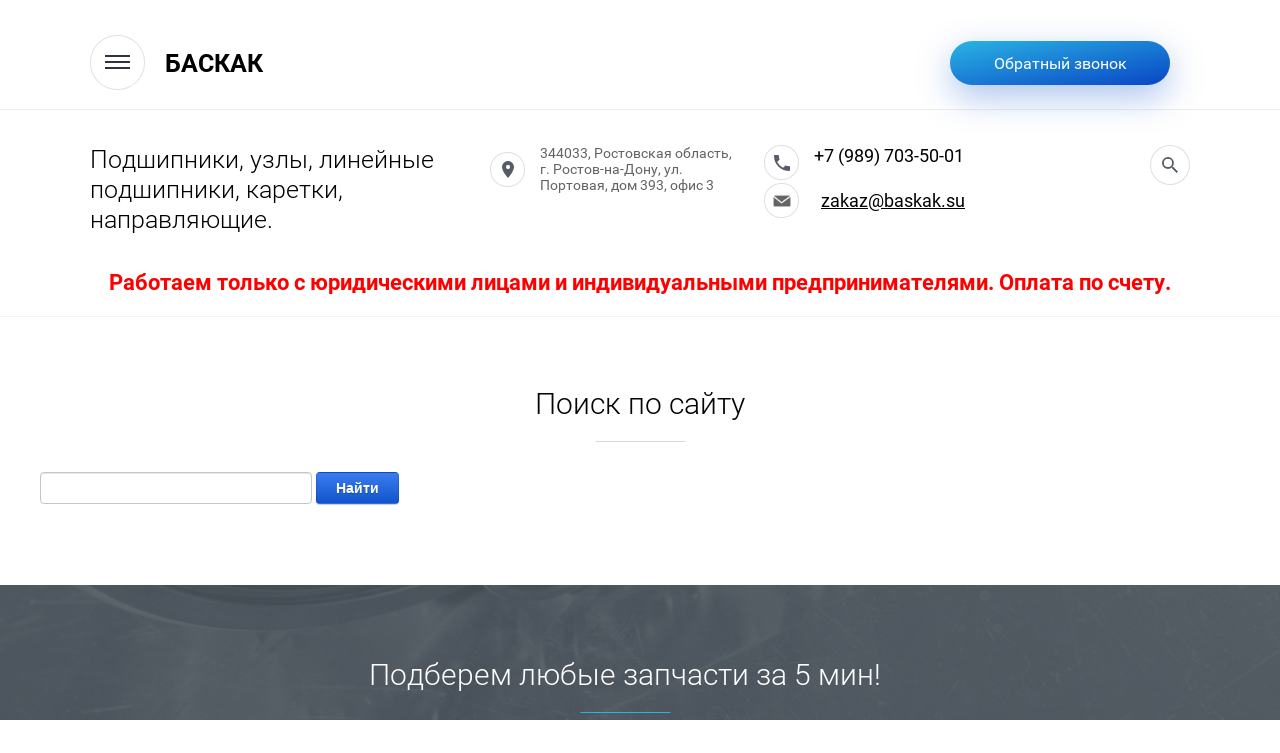

--- FILE ---
content_type: text/html; charset=utf-8
request_url: https://baskak.su/search
body_size: 7335
content:
 <!doctype html>
 
<html lang="ru">
	 
	<head>
		 
		<meta charset="utf-8">
		 
		<meta name="robots" content="none"/>
		 <title>Поиск по сайту</title> 
		<meta name="description" content="Поиск по сайту">
		 
		<meta name="keywords" content="Поиск по сайту">
		 
		<meta name="SKYPE_TOOLBAR" content="SKYPE_TOOLBAR_PARSER_COMPATIBLE">
		<meta name="viewport" content="width=device-width, height=device-height, initial-scale=1.0, maximum-scale=1.0, user-scalable=no">
		 
		<meta name="msapplication-tap-highlight" content="no"/>
		 
		<meta name="format-detection" content="telephone=no">
		 
		<meta http-equiv="x-rim-auto-match" content="none">
		 
		<!--  -->
		<link rel="stylesheet" href="/g/css/styles_articles_tpl.css">
		
		<link rel="stylesheet" href="/t/v894/images/css/opn_style.scss.css">
		 
		<link rel="stylesheet" href="/t/v894/images/css/styles.css">
		 
		<link rel="stylesheet" href="/t/v894/images/css/designblock.scss.css">
		 
		<link rel="stylesheet" href="/t/v894/images/css/s3_styles.scss.css">
		 
		<script src="/g/libs/jquery/1.10.2/jquery.min.js"></script>
		 
		<script src="/g/s3/misc/adaptiveimage/1.0.0/adaptiveimage.js"></script>
		 <meta name="yandex-verification" content="346d6ed281f08d26" />
<meta name="google-site-verification" content="MhbmLOVqIC6S_Q-tGjxQS9t09T79_r61EIm0fxtRWbg" />
<link rel='stylesheet' type='text/css' href='/shared/highslide-4.1.13/highslide.min.css'/>
<script type='text/javascript' src='/shared/highslide-4.1.13/highslide-full.packed.js'></script>
<script type='text/javascript'>
hs.graphicsDir = '/shared/highslide-4.1.13/graphics/';
hs.outlineType = null;
hs.showCredits = false;
hs.lang={cssDirection:'ltr',loadingText:'Загрузка...',loadingTitle:'Кликните чтобы отменить',focusTitle:'Нажмите чтобы перенести вперёд',fullExpandTitle:'Увеличить',fullExpandText:'Полноэкранный',previousText:'Предыдущий',previousTitle:'Назад (стрелка влево)',nextText:'Далее',nextTitle:'Далее (стрелка вправо)',moveTitle:'Передвинуть',moveText:'Передвинуть',closeText:'Закрыть',closeTitle:'Закрыть (Esc)',resizeTitle:'Восстановить размер',playText:'Слайд-шоу',playTitle:'Слайд-шоу (пробел)',pauseText:'Пауза',pauseTitle:'Приостановить слайд-шоу (пробел)',number:'Изображение %1/%2',restoreTitle:'Нажмите чтобы посмотреть картинку, используйте мышь для перетаскивания. Используйте клавиши вперёд и назад'};</script>

            <!-- 46b9544ffa2e5e73c3c971fe2ede35a5 -->
            <script src='/shared/s3/js/lang/ru.js'></script>
            <script src='/shared/s3/js/common.min.js'></script>
        <link rel='stylesheet' type='text/css' href='/shared/s3/css/calendar.css' />
<!--s3_require-->
<link rel="stylesheet" href="/g/basestyle/1.0.1/search/search.css" type="text/css"/>
<link rel="stylesheet" href="/g/basestyle/1.0.1/search/search.blue.css" type="text/css"/>
<script type="text/javascript" src="/g/basestyle/1.0.1/search/search.js" async></script>
<!--/s3_require-->

<!--s3_goal-->
<script src="/g/s3/goal/1.0.0/s3.goal.js"></script>
<script>new s3.Goal({map:{"149906":{"goal_id":"149906","object_id":"13763902","event":"submit","system":"metrika","label":"ostalis_voprosy","code":"anketa"},"166686":{"goal_id":"166686","object_id":"2781286","event":"submit","system":"metrika","label":"obratnaya_svyz","code":"anketa"},"166886":{"goal_id":"166886","object_id":"2781486","event":"submit","system":"metrika","label":"ostalis_voprosy","code":"anketa"},"167086":{"goal_id":"167086","object_id":"6563486","event":"submit","system":"metrika","label":"Online_zayavka1","code":"anketa"},"167286":{"goal_id":"167286","object_id":"6448886","event":"submit","system":"metrika","label":"Online_zayavka2","code":"anketa"},"410305":{"goal_id":"410305","object_id":"6920486","event":"submit","system":"metrika","label":"zayavka-vid-podshipnikov","code":"anketa"},"410505":{"goal_id":"410505","object_id":"6924486","event":"submit","system":"metrika","label":"zayavka-vid-podshipnikov","code":"anketa"},"410705":{"goal_id":"410705","object_id":"7310686","event":"submit","system":"metrika","label":"zayavka-vid-podshipnikov","code":"anketa"},"410905":{"goal_id":"410905","object_id":"7310886","event":"submit","system":"metrika","label":"zayavka-vid-podshipnikov","code":"anketa"},"411105":{"goal_id":"411105","object_id":"7309686","event":"submit","system":"metrika","label":"zayavka-vid-podshipnikov","code":"anketa"},"411305":{"goal_id":"411305","object_id":"7309886","event":"submit","system":"metrika","label":"zayavka-vid-podshipnikov","code":"anketa"},"411505":{"goal_id":"411505","object_id":"7311886","event":"submit","system":"metrika","label":"zayavka-vid-podshipnikov","code":"anketa"},"411705":{"goal_id":"411705","object_id":"7312086","event":"submit","system":"metrika","label":"zayavka-vid-podshipnikov","code":"anketa"},"411905":{"goal_id":"411905","object_id":"7312286","event":"submit","system":"metrika","label":"zayavka-vid-podshipnikov","code":"anketa"},"412105":{"goal_id":"412105","object_id":"7312486","event":"submit","system":"metrika","label":"zayavka-vid-podshipnikov","code":"anketa"},"412305":{"goal_id":"412305","object_id":"7313686","event":"submit","system":"metrika","label":"zayavka-vid-podshipnikov","code":"anketa"},"412505":{"goal_id":"412505","object_id":"7313886","event":"submit","system":"metrika","label":"zayavka-vid-podshipnikov","code":"anketa"},"412705":{"goal_id":"412705","object_id":"7314286","event":"submit","system":"metrika","label":"zayavka-vid-podshipnikov","code":"anketa"},"412905":{"goal_id":"412905","object_id":"7314486","event":"submit","system":"metrika","label":"zayavka-vid-podshipnikov","code":"anketa"},"413105":{"goal_id":"413105","object_id":"7316886","event":"submit","system":"metrika","label":"zayavka-vid-podshipnikov","code":"anketa"},"413305":{"goal_id":"413305","object_id":"7317086","event":"submit","system":"metrika","label":"zayavka-vid-podshipnikov","code":"anketa"},"413505":{"goal_id":"413505","object_id":"7340486","event":"submit","system":"metrika","label":"zayavka-vid-podshipnikov","code":"anketa"},"413705":{"goal_id":"413705","object_id":"7340686","event":"submit","system":"metrika","label":"zayavka-vid-podshipnikov","code":"anketa"},"413905":{"goal_id":"413905","object_id":"7342686","event":"submit","system":"metrika","label":"zayavka-vid-podshipnikov","code":"anketa"},"414105":{"goal_id":"414105","object_id":"7342886","event":"submit","system":"metrika","label":"zayavka-vid-podshipnikov","code":"anketa"},"414305":{"goal_id":"414305","object_id":"7359486","event":"submit","system":"metrika","label":"zayavka-vid-podshipnikov","code":"anketa"},"414505":{"goal_id":"414505","object_id":"7359686","event":"submit","system":"metrika","label":"zayavka-vid-podshipnikov","code":"anketa"},"414705":{"goal_id":"414705","object_id":"7361686","event":"submit","system":"metrika","label":"zayavka-vid-podshipnikov","code":"anketa"},"414905":{"goal_id":"414905","object_id":"7361886","event":"submit","system":"metrika","label":"zayavka-vid-podshipnikov","code":"anketa"}}, goals: [], ecommerce:[]});</script>
<!--/s3_goal-->

		<link href="/g/s3/anketa2/1.0.0/css/jquery-ui.css" rel="stylesheet" type="text/css"/>
		 
		<script src="/g/libs/jqueryui/1.10.0/jquery-ui.min.js" type="text/javascript"></script>
		 		<script src="/g/s3/anketa2/1.0.0/js/jquery.ui.datepicker-ru.js"></script>
		 
		<link rel="stylesheet" href="/g/libs/jquery-popover/0.0.3/jquery.popover.css">
		 
		<script src="/g/libs/jquery-popover/0.0.3/jquery.popover.min.js" type="text/javascript"></script>
		 
		<script src="/g/s3/misc/form/1.2.0/s3.form.js" type="text/javascript"></script>
		  	<script type="text/javascript" src="/t/v894/images/js/site.addons.js"></script>
		<script type="text/javascript" src="/t/v894/images/js/main.js"></script>
		
		<script type="text/javascript" src="/t/v894/images/js/animations.js"></script>
		  
		<!--[if lt IE 10]> <script src="/g/libs/ie9-svg-gradient/0.0.1/ie9-svg-gradient.min.js"></script> <script src="/g/libs/jquery-placeholder/2.0.7/jquery.placeholder.min.js"></script> <script src="/g/libs/jquery-textshadow/0.0.1/jquery.textshadow.min.js"></script> <script src="/g/s3/misc/ie/0.0.1/ie.js"></script> <![endif]-->
		<!--[if lt IE 9]> <script src="/g/libs/html5shiv/html5.js"></script> <![endif]-->
		   
		<link rel="stylesheet" href="/t/v894/images/site.addons.scss.css">
	</head>
	 
	<body>
		 
		<div class="wrapper editorElement layer-type-wrapper" >
			  <div class="side-panel side-panel-9 widget-type-side_panel editorElement layer-type-widget widget-4" data-layers="['widget-3':['screen':'inSide','tablet-landscape':'inSide','tablet-portrait':'inSide','mobile-landscape':'inSide','mobile-portrait':'inSide'],'widget-2':['screen':'onTop','tablet-landscape':'onTop','tablet-portrait':'onTop','mobile-landscape':'onTop','mobile-portrait':'onTop'],'widget-6':['screen':'onTop','tablet-landscape':'onTop','tablet-portrait':'inSide','mobile-landscape':'inSide','mobile-portrait':'inSide'],'widget-28':['tablet-landscape':'inSide','tablet-portrait':'inSide','mobile-landscape':'inSide','mobile-portrait':'inSide']]" data-phantom="0" data-position="left">
	<div class="side-panel-top">
		<div class="side-panel-button">
			<span class="side-panel-button-icon">
				<span class="side-panel-button-icon-line"></span>
				<span class="side-panel-button-icon-line"></span>
				<span class="side-panel-button-icon-line"></span>
			</span>
		</div>
		<div class="side-panel-top-inner" ></div>
	</div>
	<div class="side-panel-mask"></div>
	<div class="side-panel-content">
		<div class="side-panel-close"></div>		<div class="side-panel-content-inner"></div>
	</div>
</div>   
			<div class="site-name-6 widget-2 widget-type-site_name editorElement layer-type-widget">
				 <a href="http://baskak.su"> 						 						 						<div class="sn-wrap">  						   
				<div class="sn-text">
					<div class="align-elem">
						БАСКАК
					</div>
				</div>
				  
			</div>
			 </a> 
	</div>
	<div class="editorElement layer-type-block ui-droppable block-2" >
		<div class="editorElement layer-type-block ui-droppable block-32" >
			<div class="editorElement layer-type-block ui-droppable block-30" >
				<div class="layout column layout_56" >
					<div class="site-description widget-27 widget-type-site_description editorElement layer-type-widget">
						 
						<div class="align-elem">
							Подшипники, узлы, линейные подшипники, каретки, направляющие.
						</div>
						 
					</div>
				</div>
				<div class="layout column layout_61" >
					<div class="editorElement layer-type-block ui-droppable block-31" >
						<div class="layout column layout_59" >
							      <div class="address-59 widget-29 address-block contacts-block widget-type-contacts_address editorElement layer-type-widget">
        <div class="inner">
            <label class="cell-icon" for="tg59">
                <div class="icon"></div>
            </label>
            <input id="tg59" class="tgl-but" type="checkbox">
            <div class="block-body-drop">
                <div class="cell-text">
                    <div class="title"><div class="align-elem">Адрес:</div></div>
                    <div class="text_body">
                        <div class="align-elem">344033, Ростовская область, г. Ростов-на-Дону, ул. Портовая, дом 393, офис 3</div>
                    </div>
                </div>
            </div>
        </div>
    </div>
  
						</div>
						<div class="layout column layout_10" >
							  	<div class="phones-10 widget-5 phones-block contacts-block widget-type-contacts_phone editorElement layer-type-widget">
		<div class="inner">
			<label class="cell-icon" for="tg-phones-10">
				<div class="icon"></div>
			</label>
			<input id="tg-phones-10" class="tgl-but" type="checkbox">
			<div class="block-body-drop">
				<div class="cell-text">
					<div class="title"><div class="align-elem">Телефон:</div></div>
					<div class="text_body">
						<div class="align-elem">
															<div><a href="tel:+79897035001">+7 (989) 703-50-01</a></div>													</div>
					</div>
				</div>
			</div>
		</div>
	</div>
 
							  	<div class="email-72 widget-35 email-block contacts-block widget-type-contacts_email editorElement layer-type-widget">
		<div class="inner">
			<label class="cell-icon" for="tg-email-72">
				<div class="icon"></div>
			</label>
			<input id="tg-email-72" class="tgl-but" type="checkbox">
			<div class="block-body-drop">
				<div class="cell-text">
					<div class="title"><div class="align-elem">Email:</div></div>
					<div class="text_body">
						<div class="align-elem"><a href="mailto:zakaz@baskak.su">zakaz@baskak.su</a></div>
					</div>
				</div>
			</div>
		</div>
	</div>
  
						</div>
					</div>
				</div>
				<div class="layout column layout_57" >
					  <div class="widget-28 search-57 wm-search widget-type-search editorElement layer-type-widget"
	 data-setting-type="fade"
	 data-setting-animate="1"
	 data-setting-animate_list="1,0,0,0,0"
		>
	<form class="wm-search-inner" method="get" action="/search">
		<input size="1" class="wm-input-default" placeholder="поиск по сайту" type="text" name="search" value="">
		<button class="wm-input-default" type="submit"></button>
	<re-captcha data-captcha="recaptcha"
     data-name="captcha"
     data-sitekey="6LfLhZ0UAAAAAEB4sGlu_2uKR2xqUQpOMdxygQnA"
     data-lang="ru"
     data-rsize="invisible"
     data-type="image"
     data-theme="light"></re-captcha></form>
</div>  
				</div>
			</div>
		</div>
				<div class="top-text-block">
			<div class="top-text-block-in">
				Работаем только с юридическими лицами и индивидуальными предпринимателями. Оплата по счету.
			</div>
		</div>
				  	<a class="button-11 widget-6 widget-type-button editorElement layer-type-widget" href="#"  data-api-type="popup-form" data-api-url="/-/x-api/v1/public/?method=form/postform&param[form_id]=2781286&param[tpl]=wm.form.popup.tpl&placeholder=title&tit_en=1&sh_err_msg=0&ic_en=0&u_s=/user" data-wr-class="popover-wrap-11"><span>Обратный звонок</span></a>
  
	</div>
	<div class="widget-3 horizontal menu-7 wm-widget-menu widget-type-menu_horizontal editorElement layer-type-widget" data-screen-button="more" data-responsive-tl="button" data-responsive-tp="button" data-responsive-ml="columned" data-more-text="..." data-child-icons="0">
		 
		<div class="menu-button">
			Меню
		</div>
		 
		<div class="menu-scroll">
			   <ul><li class="menu-item"><a href="/" ><span class="menu-item-text">Главная</span></a></li><li class="menu-item"><a href="/produkciya" ><span class="menu-item-text">Продукция</span></a></li><li class="menu-item"><a href="/o-kompanii" ><span class="menu-item-text">О компании</span></a></li><li class="menu-item"><a href="/otzyvy-o-nas" ><span class="menu-item-text">Отзывы о нас</span></a></li><li class="menu-item"><a href="/kontakty" ><span class="menu-item-text">Контакты</span></a></li><li class="menu-item"><a href="/user" ><span class="menu-item-text">Регистрация</span></a></li></ul> 
		</div>
		 
	</div>
		<div class="editorElement layer-type-block ui-droppable block-8" >
		<div class="editorElement layer-type-block ui-droppable block-11" >
			<div class="editorElement layer-type-block ui-droppable block-12" >
				<div class="editorElement layer-type-block ui-droppable block-9" >
					<h1 class="h1 widget-9 widget-type-h1 editorElement layer-type-widget">
						Поиск по сайту
					</h1>
					<article class="content-18 content widget-10 widget-type-content editorElement layer-type-widget">



	<form action="" method="get" accept-charset="utf-8" class="g-search">
				<div class="g-form-field__value">
			<input
					required=""
					class="g-form-control-text g-form-control-value g-form-control--required"
					type="text"
					data-field-width="210"
					size="30"
					maxlength="100"
					value=""
					name="search"
					id="g-search__input"
			/>
		</div>
		<button type="submit" class="g-button">Найти</button>
	<re-captcha data-captcha="recaptcha"
     data-name="captcha"
     data-sitekey="6LfLhZ0UAAAAAEB4sGlu_2uKR2xqUQpOMdxygQnA"
     data-lang="ru"
     data-rsize="invisible"
     data-type="image"
     data-theme="light"></re-captcha></form>



</article>
				</div>
			</div>
		</div>
	</div>
			<div class="editorElement layer-type-block ui-droppable block-14" >
			<div class="editorElement layer-type-block ui-droppable block-15" >
									        
    
    
	<div class="form-27 widget-13 horizontal_mode widget-type-form_adaptive editorElement layer-type-widget">
        <div class="form__header"><div class="align-elem">Подберем любые запчасти за 5 мин!</div></div>                    				<div class="form__text"><div class="align-elem"><p>Заполните форму и мы свяжемся с Вами в кротчайшие сроки</p>

<p>&nbsp;</p></div></div>
                    		<div class="form__body" data-api-type="form" data-api-url="/-/x-api/v1/public/?method=form/postform&param[form_id]=2781486">
            				<form method="post">
					<input type="hidden" name="_form_item" value="27">
					<input type="hidden" name="form_id" value="2781486">
					<input type="hidden" name="tpl" value="db:bottom.tpl">
                    						<div class="form-table">
							<div class="form-tbody">
                                									<div class="form-item-group group-text">
                                        <div class="form-item form-text name"><div class="form-item__body"><input class="wm-input-default"  placeholder="* Ваше имя: "  type="text" size="1" maxlength="100" value="" name="d[0]" id="d[0]" required /></div></div><div class="form-item form-text email"><div class="form-item__body"><input class="wm-input-default"  placeholder="* E-mail: "  type="text" size="1" maxlength="100" value="" name="d[1]" id="d[1]" required /></div></div><div class="form-item form-text field_145113902"><div class="form-item__body"><input class="wm-input-default"  placeholder=" Какие запчасти Вам нужны?: "  type="text" size="1" maxlength="500" value="" name="d[3]" id="d[3]" /></div></div>
									</div>
                                                                							</div>
                            								<div class="form-tfoot">
									<div class="form-item-group group-button">
                                                                                                                            <div class="form-submit"><div class="form-item__body"><button class="wm-input-default" type="submit"><span class="align-elem">Отправить</span></button></div></div>
                                        									</div>
								</div>
                            						</div>
                                                                    				<re-captcha data-captcha="recaptcha"
     data-name="captcha"
     data-sitekey="6LfLhZ0UAAAAAEB4sGlu_2uKR2xqUQpOMdxygQnA"
     data-lang="ru"
     data-rsize="invisible"
     data-type="image"
     data-theme="light"></re-captcha></form>
            		</div>
	</div>
    				  
			</div>
		</div>
		<div class="editorElement layer-type-block ui-droppable block-33" >
		<div class="editorElement layer-type-block ui-droppable block-34" >
			<div class="layout layout_center not-columned layout_66_id_67" >
				<div class="up-67 widget-33 up_button widget-type-button_up editorElement layer-type-widget" data-speed="900">
			<div class="icon"></div>
		</div>			</div>
		</div>
		<div class="editorElement layer-type-block ui-droppable block-35" >
			<div class="layout layout_center not-columned layout_center_68_id_75_0" >
				<div class="site-counters widget-38 widget-type-site_counters editorElement layer-type-widget">
					 <!-- Yandex.Metrika counter -->
<script type="text/javascript" >
   (function(m,e,t,r,i,k,a){m[i]=m[i]||function(){(m[i].a=m[i].a||[]).push(arguments)};
   m[i].l=1*new Date();k=e.createElement(t),a=e.getElementsByTagName(t)[0],k.async=1,k.src=r,a.parentNode.insertBefore(k,a)})
   (window, document, "script", "https://mc.yandex.ru/metrika/tag.js", "ym");

   ym(57239497, "init", {
        clickmap:true,
        trackLinks:true,
        accurateTrackBounce:true,
        webvisor:true
   });
</script>
<noscript><div><img src="https://mc.yandex.ru/watch/57239497" style="position:absolute; left:-9999px;" alt="" /></div></noscript>
<!-- /Yandex.Metrika counter -->

<script>
    document.addEventListener('onLoadOnicon', info => {
        Onicon('Onicon:offlineForm-send', function() {
            yaCounter57239497.reachGoal('Message-Onicon');
          
});
    });
</script>



<!--LiveInternet counter--><script type="text/javascript">
document.write('<a href="//www.liveinternet.ru/click" '+
'target="_blank"><img src="//counter.yadro.ru/hit?t12.1;r'+
escape(document.referrer)+((typeof(screen)=='undefined')?'':
';s'+screen.width+'*'+screen.height+'*'+(screen.colorDepth?
screen.colorDepth:screen.pixelDepth))+';u'+escape(document.URL)+
';h'+escape(document.title.substring(0,150))+';'+Math.random()+
'" alt="" title="LiveInternet: показано число просмотров за 24'+
' часа, посетителей за 24 часа и за сегодня" '+
'border="0" width="88" height="31"><\/a>')
</script><!--/LiveInternet-->
<!--__INFO2026-01-14 01:21:17INFO__-->
 
				</div>
			</div>
			<div class="editorElement layer-type-block ui-droppable block-36" >
				<div class="editorElement layer-type-block ui-droppable block-37" >
					<div class="layout column layout_73" >
						  	<div class="phones-73 widget-36 phones-block contacts-block widget-type-contacts_phone editorElement layer-type-widget">
		<div class="inner">
			<label class="cell-icon" for="tg-phones-73">
				<div class="icon"></div>
			</label>
			<input id="tg-phones-73" class="tgl-but" type="checkbox">
			<div class="block-body-drop">
				<div class="cell-text">
					<div class="title"><div class="align-elem"></div></div>
					<div class="text_body">
						<div class="align-elem">
															<a href="tel:+79897035001">+7 (989) 703-50-01</a>
													</div>
					</div>
				</div>
			</div>
		</div>
	</div>
  
					</div>
					<div class="layout column layout_74" >
						<div class="site-copyright widget-37 widget-type-site_copyright editorElement layer-type-widget">
							 
							<div class="align-elem">
								   Copyright &copy; 2019 - 2026								<br />
								 
							</div>
							 
						</div>
					</div>
					<div class="layout column layout_72" >
						  	<div class="email-72 widget-35 email-block contacts-block widget-type-contacts_email editorElement layer-type-widget">
		<div class="inner">
			<label class="cell-icon" for="tg-email-72">
				<div class="icon"></div>
			</label>
			<input id="tg-email-72" class="tgl-but" type="checkbox">
			<div class="block-body-drop">
				<div class="cell-text">
					<div class="title"><div class="align-elem">Email:</div></div>
					<div class="text_body">
						<div class="align-elem"><a href="mailto:zakaz@baskak.su">zakaz@baskak.su</a></div>
					</div>
				</div>
			</div>
		</div>
	</div>
  
					</div>
				</div>
			</div>
			<div class="layout layout_center not-columned layout_center_68_id_75_2" >
				  <div class="mega-copyright widget-34  widget-type-mega_copyright editorElement layer-type-widget"><span style='font-size:14px;' class='copyright'><!--noindex--><span style="text-decoration:underline; cursor: pointer;" onclick="javascript:window.open('https://megagr'+'oup.ru/?utm_referrer='+location.hostname)" class="copyright"><img src="/g/mlogo/svg/megagroup-ru-megagroup-ru-light.svg"></span><!--/noindex-->
</span></div>  
			</div>
		</div>
	</div>
</div>

<!-- assets.bottom -->
<!-- </noscript></script></style> -->
<script src="/my/s3/js/site.min.js?1768224484" ></script>
<script src="/my/s3/js/site/defender.min.js?1768224484" ></script>
<script src="https://cp.onicon.ru/loader/5d80def2b887ee5a7c8b5057.js" data-auto async></script>
<script >/*<![CDATA[*/
var megacounter_key="8088212b2a65c25eaf786bbe3c67bd8e";
(function(d){
    var s = d.createElement("script");
    s.src = "//counter.megagroup.ru/loader.js?"+new Date().getTime();
    s.async = true;
    d.getElementsByTagName("head")[0].appendChild(s);
})(document);
/*]]>*/</script>
<script >/*<![CDATA[*/
$ite.start({"sid":2425600,"vid":2444963,"aid":2900228,"stid":4,"cp":21,"active":true,"domain":"baskak.su","lang":"ru","trusted":false,"debug":false,"captcha":3,"onetap":[{"provider":"vkontakte","provider_id":"51977500","code_verifier":"J5DTQDW0NOTOY5MYOM2GljYJA0YMMYRMD5jjUTQhk10"}]});
/*]]>*/</script>
<!-- /assets.bottom -->
</body>
 
</html>

--- FILE ---
content_type: text/css
request_url: https://baskak.su/t/v894/images/css/opn_style.scss.css
body_size: 1497
content:
.menu_bl {
  height: 456px;
  padding: 20px;
  position: relative; }

.menu_text li a {
  color: #fff;
  font-weight: 700;
  padding-bottom: 10px;
  font-size: 15px;
  line-height: 16px; }

.menu_btn {
  position: absolute;
  bottom: 40px;
  left: 45px; }

.menu_btn a {
  color: white !important;
  background: repeating-linear-gradient(to top left, #0945c5 0%, #2ab4e4 100%) #eaeaea;
  width: 220px;
  height: 40px;
  text-align: center;
  border-radius: 35px;
  padding: 10px 25px; }

.bx_bl {
  display: flex; }

.box_menu2 {
  width: 45%;
  height: 570px;
  position: relative; }

.txt_block {
  width: 48%; }

.menu_wrap2 {
  max-width: 100%;
  height: 100%; }

.menu_text2 li a {
  color: #fff;
  font-weight: 700;
  padding-bottom: 10px;
  font-size: 15px;
  line-height: 16px; }

.menu_btn2 {
  position: absolute;
  bottom: 50px;
  left: 35px; }

.menu_btn2 a {
  color: white !important;
  background: repeating-linear-gradient(to top left, #0945c5 0%, #2ab4e4 100%) #eaeaea;
  width: 220px;
  height: 40px;
  text-align: center;
  border-radius: 35px;
  padding: 10px 25px; }

.menu_text2 {
  position: absolute;
  top: 70px;
  left: 11px; }

.txt_block {
  margin: 0 0 0 30px; }

.menu_title {
  font-size: 26px;
  line-height: 40px;
  font-weight: 700;
  color: #1e2e5c; }

.box_product {
  display: flex;
  flex-wrap: wrap;
  margin-bottom: 45px; }

.product_image img {
  width: 495px; }

.product_image {
  width: 45%; }

.product_desc {
  width: 52%; }

.product_title {
  margin-bottom: 10px; }

.product_title a {
  color: #405382 !important;
  font-size: 24px !important;
  line-height: 30px;
  font-weight: 700 !important;
  margin-bottom: 10px; }

.productbl_title {
  font-size: 28px;
  line-height: 40px;
  font-weight: 700;
  color: #1e2e5c;
  font-family: "Open Sans", sans-serif;
  text-align: center;
  margin: 35px 0; }

.opn_block {
  background: #44598e;
  color: white;
  padding: 20px; }

.opn_block a {
  color: white !important; }

.menu_text {
  color: white; }

.menu_text a {
  color: white !important; }

table.opn_table2 td {
  padding: 10px; }

table.opn_tabl3 img {
  width: 200px; }

table.opn_tabl3 {
  text-align: center; }

.company-benefits {
  padding-bottom: 50px; }

.company-benefits__i {
  max-width: 920px;
  margin: 0 auto; }

.company-benefits__i--roll {
  margin-top: 20px; }

.company-benefits__i:before, .company-benefits__i:after {
  display: table;
  content: ""; }

.company-benefits__i:after {
  clear: both; }

.lt-ie8 .company-benefits__i {
  zoom: 1; }

.company-benefits__i .item {
  width: 33.333333%;
  float: left; }

.company-benefits__i .item__i {
  padding: 15px 25px;
  text-align: center;
  position: relative; }

.company-benefits__i .item__i:hover .hover {
  opacity: 1;
  visibility: visible; }

.company-benefits__i .img {
  height: 90px;
  width: 100%;
  position: relative;
  margin-bottom: 20px; }

.company-benefits__i i {
  position: absolute;
  bottom: 0;
  left: 50%;
  -webkit-transform: translate(-50%, 0);
  transform: translate(-50%, 0); }

.company-benefits__i p {
  padding-bottom: 0;
  color: #252424;
  font-size: 15px;
  line-height: 20px;
  font-family: 'Arial', sans-serif;
  font-weight: 400;
  margin: 0; }

.company-benefits__i .hover {
  position: absolute;
  left: 0;
  top: 0;
  bottom: 0;
  right: 0;
  background: #44598e;
  z-index: 2;
  color: #fff;
  opacity: 0;
  visibility: hidden;
  -webkit-transition: opacity 0.3s ease, visibility 0.3s ease;
  transition: opacity 0.3s ease, visibility 0.3s ease; }

.company-benefits__i .hover__i {
  position: absolute;
  top: 50%;
  left: 30px;
  right: 30px;
  -webkit-transform: translateY(-50%);
  transform: translateY(-50%);
  text-align: center; }

.company-benefits__i .hover__i p {
  color: #fff;
  margin: 0;
  padding: 0; }

.menu_title2 a {
  font-size: 17px !important;
  color: white !important;
  font-weight: 700; }

.menu_title2:before {
  content: '';
  position: absolute;
  left: 0px;
  width: 25px;
  height: 18px;
  background: url(https://baskak.su/d/right-arrow.png) 50% 50% /100% no-repeat; }

.menu_title2 {
  position: relative;
  padding: 0 0 0 30px; }

@media screen and (max-width: 768px) {
  .box_product {
    margin: 0;
    display: block; }

  .product_image {
    width: 100%; }

  .product_image img {
    width: 100%; }

  .product_desc {
    width: 100%; }

  .product_title {
    font-size: 18px; }

  .product_text {
    margin-bottom: 15px; }

  .menu_bl {
    height: auto;
    width: 100%;
    padding: 10px; }

  table.opn_table1 td {
    display: block; }

  .opn_bl img {
    float: none !important;
    display: block;
    margin: 0 auto 20px !important; }

  .text_block img {
    width: 100%; }

  table.opn_table2 td {
    display: block; }

  table.opn_tabl3 td {
    display: block; }

  table.opn_tabl3 img {
    width: 100%; }

  .company-benefits__i .item {
    width: 100%;
    float: none;
    margin-bottom: 30px; }

  .company-benefits__i--roll .item {
    margin-bottom: 0; }

  .company-benefits__i .item__i {
    max-width: 280px;
    margin: 0 auto; }

  .bx_bl {
    display: block; }

  .box_menu2 {
    height: auto;
    width: 100%; }

  .menu_text2 {
    position: static; }

  .menu_btn {
    position: static;
    margin: 10px;
    text-align: center; }

  .menu_btn2 {
    position: static;
    margin: 10px;
    text-align: center; }

  .txt_block {
    width: 100%;
    margin: 0; }

  .menu_title {
    font-size: 20px; }

  .menu_bl2 {
    padding: 30px 0; }

  .menu_text ul {
    margin-inline-start: -24px; } }


--- FILE ---
content_type: text/css
request_url: https://baskak.su/t/v894/images/css/styles.css
body_size: 15745
content:
@import "fonts.css";
html{font-family:sans-serif;-ms-text-size-adjust:100%;-webkit-text-size-adjust:100%;}body{margin:0;background: #fff;-webkit-font-smoothing:antialiased;-moz-osx-font-smoothing:grayscale;}body::before{content:""; height: 1px; display: block; margin-top: -1px;}article,aside,details,figcaption,figure,footer,header,hgroup,main,menu,nav,section,summary{display:block}audio,canvas,progress,video{display:inline-block;vertical-align:baseline}audio:not([controls]){display:none;height:0}[hidden],template{display:none}a{background-color:transparent;color:inherit;}a:active,a:hover{outline:0}abbr[title]{border-bottom:1px dotted}b,strong{font-weight:bold}dfn{font-style:italic}h1{margin: 0; font-size: inherit; font-weight: inherit;}mark{background:#ff0;color:#000}small{font-size:80%}sub,sup{font-size:75%;line-height:0;position:relative;vertical-align:baseline}sup{top:-0.5em}sub{bottom:-0.25em}img{border:0}svg:not(:root){overflow:hidden}figure{margin:1em 40px}hr{box-sizing:content-box;height:0}pre{overflow:auto}code,kbd,pre,samp{font-family:monospace,monospace;font-size:1em}button,input,optgroup,select,textarea{color:#000;font:inherit;margin:0}button{overflow:visible}button,select{text-transform:none}button,html input[type="button"],input[type="reset"],input[type="submit"]{-webkit-appearance:button;cursor:pointer}button[disabled],html input[disabled]{cursor:default}button::-moz-focus-inner,input::-moz-focus-inner{border:0;padding:0}input{line-height:normal}input[type="checkbox"],input[type="radio"]{box-sizing:border-box;padding:0}input[type="number"]::-webkit-inner-spin-button,input[type="number"]::-webkit-outer-spin-button{height:auto}input[type="search"]{-webkit-appearance:textfield;box-sizing:content-box}input[type="search"]::-webkit-search-cancel-button,input[type="search"]::-webkit-search-decoration{-webkit-appearance:none}fieldset{border:1px solid silver;margin:0 2px;padding:.35em .625em .75em}legend{border:0;padding:0}textarea{overflow:auto}optgroup{font-weight:bold}table{border-collapse:collapse;border-spacing:0}
body.noscroll {overflow: hidden !important;}
.removed, .hidden { display: none !important;}
.editorElement, .layout {
	box-sizing: border-box;
	padding-top: .02px;
	padding-bottom: .02px;
}
.editorElement { word-wrap: break-word; overflow-wrap: break-word;}
.vertical-middle {white-space: nowrap;}
.vertical-middle>* {white-space: normal;display: inline-block;vertical-align: middle;}
.vertical-middle::after {height: 100%;width: 0;display: inline-block;vertical-align: middle;content: "";}
.wrapper {margin: 0 auto;height: auto !important;height: 100%;min-height: 100%;min-height: 100vh;overflow: hidden;max-width: 100%;}
.wrapper > * { max-width: 100%; }
.editorElement .removed+.delimiter, .editorElement .delimiter:first-child {display: none;}
.wm-input-default {border: none; background: none; padding: 0;}
/* tooltip */
@keyframes show_hide {
	0% { left:85%; opacity: 0; width: auto; height: auto; padding: 5px 10px; font-size: 12px;}
	20% { left: 100%; opacity: 1; width: auto; height: auto; padding: 5px 10px; font-size: 12px;}
	100% { left: 100%; opacity: 1; width: auto; height: auto; padding: 5px 10px; font-size: 12px;}
}
@keyframes show_hide_after {
	0% {width: 5px; height: 5px;}
	100% {width: 5px; height: 5px;}
}
/* tooltip for horizontal */
@keyframes horizontal_show_hide {
	0% { top:95%; opacity: 0; width: 100%; height: auto; padding: 5px 10px; font-size: 12px;}
	20% { top: 100%; opacity: 1; width: 100%; height: auto; padding: 5px 10px; font-size: 12px;}
	100% { top: 100%; opacity: 1; width: 100%; height: auto; padding: 5px 10px; font-size: 12px;}
}
.wm-tooltip {display: none;position: absolute;z-index:100;top: 100%;left: 0;background: #FBFDDD;color: #CA3841;padding: 5px 10px;border-radius: 3px;box-shadow: 1px 2px 3px rgba(0,0,0,.3); white-space: normal; box-sizing: border-box;}
.wm-tooltip::after {content: "";font-size: 0;background: inherit;width: 5px;height: 5px;position: absolute;top: 0;left: 50%;margin: -2px 0 0;box-shadow: 0 1px 0 rgba(0,0,0,.1), 0 2px 0 rgba(0,0,0,.1);transform: rotate(45deg);}
.error .wm-tooltip {display: block;padding: 0;font-size: 0;animation: horizontal_show_hide 4s;}
.error .wm-tooltip::after {left:50%; top:0; margin: -2px 0 0; box-shadow: 0 -1px 0 rgba(0,0,0,.1), 0 -2px 0 rgba(0,0,0,.1); width: 0;height: 0;animation: show_hide_after 4s;}
.horizontal_mode .wm-tooltip {top: 100%; left: 0; width: 100%; white-space: normal; margin: 5px 0 0; text-align: center;}
.horizontal_mode .wm-tooltip::after {left: 50%; top: 0; margin: -2px 0 0; box-shadow: 0 -1px 0 rgba(0,0,0,.1), 0 -2px 0 rgba(0,0,0,.1);}
.error .horizontal_mode .wm-tooltip, .horizontal_mode .error .wm-tooltip {animation: horizontal_show_hide 4s;}
@media all and (max-width: 960px) {
	.wm-tooltip {top: 100%; left: 0; width: 100%; white-space: normal; margin: 5px 0 0; text-align: center;}
	.wm-tooltip::after {left: 50%; top: 0; margin: -2px 0 0; box-shadow: 0 -1px 0 rgba(0,0,0,.1), 0 -2px 0 rgba(0,0,0,.1);}
	.error .wm-tooltip {animation: horizontal_show_hide 4s;}
}
table.table0 td, table.table1 td, table.table2 td, table.table2 th {
	padding:5px;
	border:1px solid #dedede;
	vertical-align:top;
}
table.table0 td { border:none; }
table.table2 th {
	padding:8px 5px;
	background:#eb3c3c;
	border:1px solid #dedede;
	font-weight:normal;
	text-align:left;
	color:#fff;
}
.for-mobile-view { overflow: auto; }
.side-panel,
.side-panel-button,
.side-panel-mask,
.side-panel-content { display: none;}

.align-elem{
	flex-grow:1;
	max-width:100%;
}

html.mobile div{
	background-attachment: scroll;
}

.ui-datepicker {font-size: 14px !important; z-index: 999999 !important;}
.wm-video {position: absolute; z-index: 0; top: 0; left: 0; right: 0; bottom: 0; overflow: hidden; width: 100%; height: 100%;}
.wm-video video {max-width: 100%; min-width: 100%; min-height: 100%; position: absolute; top: 50%; left: 50%; transform: translate(-50%, -50%);}
.wm-video.vertical video {max-width: none; max-height: 100%;}
body { background: #ffffff; font-family: Roboto, sans-serif;}
.wrapper { position: relative; font-family: Roboto, sans-serif; color: #000000; font-style: normal; line-height: 1.2; letter-spacing: 0; text-transform: none; text-decoration: none; font-size: 12px; display: block; -webkit-flex-direction: column; -moz-flex-direction: column; flex-direction: column;}
.widget-3 { margin: 0 0 0 10px; position: relative; top: 0; left: 0; z-index: 9; text-align: center; padding-right: 2px; padding-left: 2px; box-sizing: border-box; display: -webkit-flex; display: flex; width: auto; -webkit-justify-content: center; -moz-justify-content: center; justify-content: center; min-height: 0; right: 0;}
.menu-7 .menu-scroll > ul ul > li > a .has-child-icon { position: absolute; top: 50%; right: 0; margin-top: -6px; margin-right: 5px; width: 12px; min-height: 12px; background: #000000;}
.menu-7 .menu-button { box-sizing: border-box; display: none; position: absolute; left: 100%; top: 0; width: 50px; min-height: 50px; padding: 10px 15px; background: #333; color: #fff; font-size: 17px;}
.menu-7 .menu-scroll { display: -webkit-flex; display: flex; width: 100%; -webkit-justify-content: inherit; -moz-justify-content: inherit; justify-content: inherit;}
.menu-7 .menu-scroll > ul { padding: 0; margin: 0; list-style: none; box-sizing: border-box; display: -webkit-flex; display: flex; flex-flow: row wrap; width: 100%; -webkit-justify-content: flex-start; -moz-justify-content: flex-start; justify-content: flex-start; -webkit-align-items: flex-start; -moz-align-items: flex-start; align-items: flex-start;}
.menu-7 .menu-scroll > ul > li.home-button > a { padding: 5px 15px; margin: 2px; cursor: pointer; display: -webkit-flex; display: flex; background: url("../images/wm_menu_home.png") left 50% top 50% no-repeat; box-sizing: border-box; text-decoration: none; color: #000; font-size: 0; line-height: 1.4; -webkit-align-items: center; -moz-align-items: center; align-items: center;}
.menu-7 .menu-scroll > ul > li.delimiter { margin: auto 2px; -webkit-border-radius: 10px; -moz-border-radius: 10px; border-radius: 10px; height: 0; width: 10px; min-height: 10px; background: #d6d6d6; box-sizing: border-box;}
.menu-7 .menu-scroll > ul > li.menu-item { padding: 0; margin: 0; display: -webkit-flex; display: flex; -webkit-flex: 0 1 auto; -moz-flex: 0 1 auto; flex: 0 1 auto; box-sizing: border-box; position: relative;}
.menu-7 .menu-scroll > ul ul { padding: 15px 5px; margin: 5px 0 0; border: none; position: absolute; top: 100%; left: 0; background: #292c34; list-style: none; width: 230px; display: none; z-index: 10; box-sizing: border-box; -webkit-box-shadow: inset 0px 1px 0px  #747582; -moz-box-shadow: inset 0px 1px 0px  #747582; box-shadow: inset 0px 1px 0px  #747582; -webkit-border-radius: none; -moz-border-radius: none; border-radius: none;}
.menu-7 .menu-scroll > ul ul > li { padding: 0; margin: 0; display: block; position: relative;}
.menu-7 .menu-scroll > ul ul > li > a { padding: 10px 15px; border: none; cursor: pointer; display: block; -webkit-border-radius: none; -moz-border-radius: none; border-radius: none; box-sizing: border-box; text-decoration: none; color: #a3a4b5; font-size: 14px; line-height: 1.4; position: relative; font-style: normal; letter-spacing: 0; text-align: left; text-transform: none;}
.menu-7 .menu-scroll > ul ul > li > a:hover, 
.menu-7 .menu-scroll > ul ul > li > a.hover, 
.menu-7 .menu-scroll > ul ul > li > a.active { color: #ffffff;}
.menu-7 .menu-scroll > ul ul > li.delimiter { box-sizing: border-box; margin-top: 3px; margin-bottom: 3px; min-height: 2px; height: auto; width: auto; background: #999999;}
.menu-7 .menu-scroll > ul > li.menu-item ul li.delimiter:first-child { display: none;}
.menu-7 .menu-scroll > ul ul ul { position: absolute; left: 100%; top: 0;}
.menu-7 .menu-scroll > ul > li.menu-item > a { padding: 5px 10px; margin: 2px; cursor: pointer; display: -webkit-flex; display: flex; -webkit-flex-direction: row; -moz-flex-direction: row; flex-direction: row; box-sizing: border-box; text-decoration: none; color: #a3a4b5; font-size: 14px; line-height: 1.4; -webkit-align-items: center; -moz-align-items: center; align-items: center; width: 100%; position: relative; font-style: normal; letter-spacing: 0; -webkit-justify-content: flex-start; -moz-justify-content: flex-start; justify-content: flex-start; text-align: left; text-transform: none;}
.menu-7 .menu-scroll > ul > li.menu-item > a:hover, 
.menu-7 .menu-scroll > ul > li.menu-item > a.hover, 
.menu-7 .menu-scroll > ul > li.menu-item > a.active { color: #ffffff;}
.menu-7 .menu-scroll > ul > li.menu-item > a .has-child-icon { position: absolute; top: 50%; right: 0; margin-top: -6px; margin-right: 5px; width: 12px; min-height: 12px; background: #000000;}
.menu-7 .menu-scroll > ul > li.menu-item > a .menu-item-image { box-sizing: border-box; display: -webkit-flex; display: flex; -webkit-flex-shrink: 0; -moz-flex-shrink: 0; flex-shrink: 0; margin-right: 5px; font-size: 0; line-height: 0; text-align: center; -webkit-justify-content: center; -moz-justify-content: center; justify-content: center; min-height: 40px; width: 40px; overflow: hidden;}
.menu-7 .menu-scroll > ul > li.menu-item > a .img-convert { margin: auto; box-sizing: border-box; width: 40px; height: 40px; -webkit-justify-content: center; -moz-justify-content: center; justify-content: center; -webkit-align-items: center; -moz-align-items: center; align-items: center; display: -webkit-inline-flex; display: inline-flex; overflow: hidden;}
.menu-7 .menu-scroll > ul > li.menu-item > a img { box-sizing: border-box; max-width: 100%; height: auto; width: auto; vertical-align: middle; border: none; display: -webkit-flex; display: flex;}
.menu-7 .menu-scroll > ul > li.menu-item > a .menu-item-text { box-sizing: border-box; -webkit-flex-grow: 1; -moz-flex-grow: 1; flex-grow: 1;}
.menu-7 .menu-scroll > ul > li.home-button { box-sizing: border-box; display: -webkit-flex; display: flex;}
.menu-7 .menu-scroll > ul > li.more-button { display: -webkit-flex; display: flex; margin-left: auto; position: relative;}
.menu-7 .menu-scroll > ul > li.more-button > a { padding: 5px 10px; margin: 2px 0 2px 2px; cursor: pointer; display: -webkit-flex; display: flex; background: #333; box-sizing: border-box; text-decoration: none; color: #fff; font-size: 16px; line-height: 1.4; -webkit-align-items: center; -moz-align-items: center; align-items: center;}
.menu-7 .menu-scroll > ul > li.more-button > ul { left: auto; right: 0;}
.menu-7 .menu-scroll > ul > li.more-button.disabled { display: none;}
.menu-7 .menu-scroll > ul > li.more-button .menu-item-image { display: none;}
.widget-2 { margin: 0 0 0 30px; position: relative; top: 0; left: 0; z-index: 8; text-align: left; box-sizing: border-box; width: 400px; min-height: 0; font-size: 25px;}
.site-name-6 .sn-wrap { display: -webkit-flex; display: flex; flex-flow: column nowrap;}
.site-name-6 .sn-logo { box-sizing: border-box; -webkit-flex-shrink: 0; -moz-flex-shrink: 0; flex-shrink: 0; max-width: 100%;}
.site-name-6 img { box-sizing: border-box; display: block; max-width: 100%; border: none;}
.site-name-6 .sn-text { box-sizing: border-box; display: -webkit-flex; display: flex; font-family: Roboto, sans-serif; color: #000000; font-style: normal; line-height: 1.2; letter-spacing: 0; -webkit-justify-content: normal; -moz-justify-content: normal; justify-content: normal; text-transform: none; text-decoration: none; font-weight: bold; -webkit-align-items: center; -moz-align-items: center; align-items: center; min-height: 50px;}
.site-name-6 a { text-decoration: none; outline: none;}
.block-2 { margin: 0; border: none; position: relative; top: 0; left: 0; width: auto; min-height: 0; max-width: 100%; z-index: 7; text-align: center; right: 0; -webkit-border-radius: none; -moz-border-radius: none; border-radius: none; display: block; -webkit-flex-direction: column; -moz-flex-direction: column; flex-direction: column; padding-bottom: 0.02px; text-decoration: none;}
.block-32 { margin: 125px 0 0; position: relative; top: 0; left: 0; width: auto; min-height: 0; max-width: 100%; z-index: 3; display: block; -webkit-flex-direction: column; -moz-flex-direction: column; flex-direction: column; text-decoration: none; right: 0; padding-left: 20px; padding-right: 20px;}
.block-30 .layout_56 { -webkit-flex: 1 0 0px; -moz-flex: 1 0 0px; flex: 1 0 0px; display: -webkit-flex; display: flex; -webkit-flex-direction: column; -moz-flex-direction: column; flex-direction: column;}
.block-30 .layout_57 { display: -webkit-flex; display: flex; -webkit-flex-direction: column; -moz-flex-direction: column; flex-direction: column;}
.block-30 .layout_61 { display: -webkit-flex; display: flex; -webkit-flex-direction: column; -moz-flex-direction: column; flex-direction: column;}
.block-30 { margin: 0 auto; position: relative; top: 0; left: 0; width: 1100px; min-height: 0; max-width: 100%; z-index: 1; text-align: left; display: -webkit-flex; display: flex; -webkit-flex-direction: row; -moz-flex-direction: row; flex-direction: row; -webkit-justify-content: flex-start; -moz-justify-content: flex-start; justify-content: flex-start; text-decoration: none; padding-top: 35px; padding-bottom: 35px;}
.block-31 .layout_10 { display: -webkit-flex; display: flex; -webkit-flex-direction: column; -moz-flex-direction: column; flex-direction: column;}
.block-31 .layout_59 { -webkit-flex: 1 0 0px; -moz-flex: 1 0 0px; flex: 1 0 0px; display: -webkit-flex; display: flex; -webkit-flex-direction: column; -moz-flex-direction: column; flex-direction: column;}
.block-31 { margin: 0 0 auto 40px; position: relative; top: 0; left: 0; width: 449px; min-height: 0; z-index: 3; display: -webkit-flex; display: flex; -webkit-flex-direction: row; -moz-flex-direction: row; flex-direction: row; -webkit-justify-content: flex-start; -moz-justify-content: flex-start; justify-content: flex-start;}
.widget-5 { margin: -4px 0 auto 30px; position: relative; top: 0; left: 0; z-index: 2; text-align: undefined; box-sizing: border-box; width: 206px;}
.phones-10 p:first-child { margin-top: 0;}
.phones-10 p:last-child { margin-bottom: 0;}
.phones-10 .inner { box-sizing: border-box; position: relative; display: -webkit-flex; display: flex; text-align: left; vertical-align: top; max-width: 100%;}
.phones-10 .cell-icon { box-sizing: border-box; display: -webkit-flex; display: flex; position: relative; z-index: 5; -webkit-flex-shrink: 0; -moz-flex-shrink: 0; flex-shrink: 0;}
.phones-10 .icon { border: none; box-sizing: border-box; height: 16px; width: 35px; background: url("[data-uri]") left 50% top 50% / 16px no-repeat; margin-right: 15px; -webkit-box-shadow: inset 0px 0px 0px  1px #dedede; -moz-box-shadow: inset 0px 0px 0px  1px #dedede; box-shadow: inset 0px 0px 0px  1px #dedede; -webkit-border-radius: 250px; -moz-border-radius: 250px; border-radius: 250px; margin-top: auto; margin-bottom: auto; align-self: center; min-height: 35px;}
.phones-10 .block-body-drop { box-sizing: border-box; -webkit-flex: 1 0 0px; -moz-flex: 1 0 0px; flex: 1 0 0px;}
.phones-10 .cell-text { box-sizing: border-box; display: -webkit-flex; display: flex; -webkit-flex-direction: column; -moz-flex-direction: column; flex-direction: column; -webkit-justify-content: normal; -moz-justify-content: normal; justify-content: normal;}
.phones-10 .title { box-sizing: border-box; display: none;}
.phones-10 .text_body { box-sizing: border-box; display: -webkit-flex; display: flex; -webkit-justify-content: normal; -moz-justify-content: normal; justify-content: normal; -webkit-align-items: flex-start; -moz-align-items: flex-start; align-items: flex-start; text-decoration: none; font-size: 18px;}
.phones-10 input.tgl-but { box-sizing: border-box; display: none;}
.phones-10 .text_body a { text-decoration: none; color: inherit;}
.phones-10 input.tgl-but:checked + .block-body-drop { display: block;}
.widget-29 { margin: 0 0 auto; position: relative; top: 0; left: 0; z-index: 1; text-align: undefined; box-sizing: border-box; width: auto; right: 0;}
.address-59 p:first-child { margin-top: 0;}
.address-59 p:last-child { margin-bottom: 0;}
.address-59 .inner { box-sizing: border-box; position: relative; display: -webkit-flex; display: flex; text-align: left; vertical-align: top; max-width: 100%;}
.address-59 .cell-icon { box-sizing: border-box; display: -webkit-flex; display: flex; position: relative; z-index: 5; -webkit-flex-shrink: 0; -moz-flex-shrink: 0; flex-shrink: 0;}
.address-59 .icon { border: none; box-sizing: border-box; height: 16px; width: 35px; background: url("[data-uri]") left 50% top 50% / 12px no-repeat; margin-right: 15px; min-height: 35px; margin-top: auto; margin-bottom: auto; align-self: center; -webkit-box-shadow: inset 0px 0px 0px  1px #dedede; -moz-box-shadow: inset 0px 0px 0px  1px #dedede; box-shadow: inset 0px 0px 0px  1px #dedede; -webkit-border-radius: 250px; -moz-border-radius: 250px; border-radius: 250px;}
.address-59 .block-body-drop { box-sizing: border-box; -webkit-flex: 1 0 0px; -moz-flex: 1 0 0px; flex: 1 0 0px;}
.address-59 .cell-text { box-sizing: border-box; display: -webkit-flex; display: flex; -webkit-flex-direction: column; -moz-flex-direction: column; flex-direction: column;}
.address-59 .title { box-sizing: border-box; display: none;}
.address-59 .text_body { box-sizing: border-box; display: -webkit-flex; display: flex; color: #636363; -webkit-justify-content: flex-start; -moz-justify-content: flex-start; justify-content: flex-start; text-decoration: none; font-size: 14px; -webkit-align-items: flex-start; -moz-align-items: flex-start; align-items: flex-start;}
.address-59 input.tgl-but { box-sizing: border-box; display: none;}
.address-59 input.tgl-but:checked + .block-body-drop { display: block;}
.widget-28 { margin: 0 0 auto 40px; position: relative; top: 0; left: 0; z-index: 2; text-align: center; box-sizing: border-box; font-size: 0; display: -webkit-flex; display: flex; width: 220px; -webkit-justify-content: center; -moz-justify-content: center; justify-content: center; min-height: 40px; visibility: hidden;}
.search-57 form { box-sizing: border-box; display: -webkit-flex; display: flex; -webkit-flex: 1 0 auto; -moz-flex: 1 0 auto; flex: 1 0 auto; -webkit-align-items: center; -moz-align-items: center; align-items: center; -webkit-justify-content: flex-end; -moz-justify-content: flex-end; justify-content: flex-end;}
.search-57 input { padding: 4px 4px 4px 15px; margin: 0; border: 1px solid rgba(187,187,187,0.8); box-sizing: border-box; vertical-align: top; background: #ffffff; font-size: 14px; -webkit-flex: 1 0 auto; -moz-flex: 1 0 auto; flex: 1 0 auto; outline: none; min-height: 35px; width: 0; height: 0; max-width: 100%; -webkit-appearance: none; font-family: Roboto, sans-serif; color: #000000; font-style: normal; line-height: 1.2; letter-spacing: 0; text-align: start; text-transform: none; text-decoration: none; -webkit-border-radius: 250px; -moz-border-radius: 250px; border-radius: 250px;}
.search-57 button { padding: 3px 4px; margin: 0 0 0 5px; border: 1px solid rgba(153,153,153,0.3); box-sizing: border-box; vertical-align: top; background: url("[data-uri]") left 50% top 50% / 16px no-repeat; font-size: 14px; outline: none; min-width: 24px; min-height: 40px; position: relative; z-index: 1; -webkit-appearance: none; font-family: Roboto, sans-serif; color: #000000; font-style: normal; line-height: 1.2; letter-spacing: 0; text-align: left; text-transform: none; text-decoration: none; width: 40px; -webkit-border-radius: 250px; -moz-border-radius: 250px; border-radius: 250px; visibility: visible;}
.search-57 button span { box-sizing: border-box; display: inline-block; min-width: 14px;}
.search-57 input:focus { outline: none;}
.search-57 button:focus { outline: none;}
.search-57 .slide_search { -webkit-transition: 0.5s; -moz-transition: 0.5s; -o-transition: 0.5s; -ms-transition: 0.5s; transition: 0.5s;}
.search-57 ::-webkit-input-placeholder { color: #ababab;}
.search-57 ::-moz-placeholder { color: #ababab;}
.search-57 :-ms-input-placeholder { color: #ababab;}
.widget-27 { margin: 0; position: relative; top: 0; left: 0; z-index: 1; text-decoration: none; font-size: 25px; box-sizing: border-box; display: -webkit-flex; display: flex; width: auto; -webkit-justify-content: flex-start; -moz-justify-content: flex-start; justify-content: flex-start; -webkit-align-items: flex-start; -moz-align-items: flex-start; align-items: flex-start; min-height: -224px; right: 0; font-weight: 300;}
.widget-6 { margin: -88px 0 44px; border: 1px solid rgba(0,0,0,0.2); position: relative; top: 0; left: 0; z-index: 2; color: #31323f; text-decoration: none; font-size: 16px; box-sizing: border-box; display: -webkit-flex; display: flex; width: auto; -webkit-align-items: center; -moz-align-items: center; align-items: center; min-height: 44px; background: #eaeaea; -webkit-border-radius: none; -moz-border-radius: none; border-radius: none; -webkit-justify-content: center; -moz-justify-content: center; justify-content: center; -webkit-box-shadow: inset 0px 1px 0px  rgba(255,255,255,0.46); -moz-box-shadow: inset 0px 1px 0px  rgba(255,255,255,0.46); box-shadow: inset 0px 1px 0px  rgba(255,255,255,0.46); padding-left: 0; font-weight: 500; padding-top: 3px; padding-bottom: 3px; right: 0; -webkit-flex-grow: 1; -moz-flex-grow: 1; flex-grow: 1;}
.popover-wrap-11 .popover-body { padding: 20px 40px 32px; border: 1px solid #b7b7b7; -webkit-border-radius: 5px; -moz-border-radius: 5px; border-radius: 5px; -webkit-box-shadow: 0 1px 4px rgba(0, 0, 0, 0.7); -moz-box-shadow: 0 1px 4px rgba(0, 0, 0, 0.7); box-shadow: 0 1px 4px rgba(0, 0, 0, 0.7); position: relative; display: inline-block; width: 270px; box-sizing: border-box; vertical-align: middle; background: #fff; text-align: left; font-size: 12px; max-width: 100%;}
.popover-wrap-11 .popover-body .form_text input { padding: 7px 8px; border: 1px solid #ccc; max-width: 100%; width: 100%; box-sizing: border-box; -webkit-border-radius: 4px; -moz-border-radius: 4px; border-radius: 4px; text-align: left; -webkit-appearance: none;}
.popover-wrap-11 .popover-body .form_calendar input { padding: 7px 8px; border: 1px solid #ccc; max-width: 100%; width: 100%; box-sizing: border-box; -webkit-border-radius: 4px; -moz-border-radius: 4px; border-radius: 4px; text-align: left; -webkit-appearance: none;}
.popover-wrap-11 .popover-body .form_calendar_interval input { padding: 7px 8px; border: 1px solid #ccc; max-width: 100%; width: 100%; box-sizing: border-box; -webkit-border-radius: 4px; -moz-border-radius: 4px; border-radius: 4px; text-align: left; -webkit-appearance: none; -webkit-flex-grow: 1; -moz-flex-grow: 1; flex-grow: 1;}
.popover-wrap-11 .popover-body textarea { padding: 7px 8px; border: 1px solid #ccc; max-width: 100%; box-sizing: border-box; -webkit-border-radius: 4px; -moz-border-radius: 4px; border-radius: 4px; width: 100%; text-align: left; -webkit-appearance: none;}
.popover-wrap-11 .popover-body .s3_button_large { border: none; background: linear-gradient(to bottom, #f4e48d 0%, #ecd35f 100%) #f0db76; -webkit-border-radius: 2px; -moz-border-radius: 2px; border-radius: 2px; -webkit-box-shadow: 0 1px 2px rgba(0, 0, 0, 0.2); -moz-box-shadow: 0 1px 2px rgba(0, 0, 0, 0.2); box-shadow: 0 1px 2px rgba(0, 0, 0, 0.2); font-size: 15px; font-weight: bold; box-sizing: border-box; line-height: 34px; padding-right: 16px; padding-left: 16px; cursor: pointer; text-align: center; -webkit-appearance: none; min-width: 25px; min-height: 25px; font-family: Roboto, sans-serif;}
.popover-wrap-11 .popover-body .s3_message { padding: 12px; border: 1px solid #e1c893; display: table; margin-top: 1em; margin-bottom: 1em; background: #f0e4c9; color: #333; box-sizing: border-box; -webkit-box-shadow: 0 2px 6px rgba(0,0,0,.45), inset 0 1px 0 rgba(255,255,255,.75); -moz-box-shadow: 0 2px 6px rgba(0,0,0,.45), inset 0 1px 0 rgba(255,255,255,.75); box-shadow: 0 2px 6px rgba(0,0,0,.45), inset 0 1px 0 rgba(255,255,255,.75); text-align: left;}
.popover-wrap-11 .popover-close { position: absolute; top: -15px; right: -15px; box-sizing: border-box; width: 30px; height: 30px; background: url("../images/wm_button_close.png") 0 0 no-repeat; z-index: 10; cursor: pointer;}
.popover-wrap-11 .popover-body .s3_form_field_content .icon.img_name { box-sizing: border-box; position: relative; background: url("../images/wm_form_adaptive_default.gif") 50% 50% no-repeat;}
.popover-wrap-11 .popover-body .s3_form_field_content .icon.img_email { box-sizing: border-box; position: relative; background: url("../images/wm_form_adaptive_default.gif") 50% 50% no-repeat;}
.popover-wrap-11 .popover-body .s3_form_field_content .icon.img_phone { box-sizing: border-box; position: relative; background: url("../images/wm_form_adaptive_default.gif") 50% 50% no-repeat;}
.popover-wrap-11 .popover-body .s3_form_field_content .icon.img_comments { box-sizing: border-box; position: relative; background: url("../images/wm_form_adaptive_default.gif") 50% 50% no-repeat;}
.button-11 > * { box-sizing: border-box; display: block; text-overflow: ellipsis; overflow: hidden;}
.popover-container-11 { top: 0; left: 0; z-index: 9999; width: 100%; direction: ltr; position: fixed;}
.popover-container-11 .popover-dim { position: fixed; top: 0; right: 0; bottom: 0; left: 0; background: #000; z-index: 0; opacity: 0.5;}
.popover-wrap-11 .popover-form-title { font-size: 18px; font-weight: bold; margin-bottom: 10px; box-sizing: border-box; text-align: left; font-family: Roboto, sans-serif;}
.popover-wrap-11 .popover-body .s3_form { margin-top: 0;}
.popover-wrap-11 .popover-body .s3_form_item { margin-top: 8px; margin-bottom: 8px; box-sizing: border-box; text-align: left;}
.popover-wrap-11 .popover-body .s3_form_field_content { box-sizing: border-box; display: -webkit-flex; display: flex; -webkit-align-items: center; -moz-align-items: center; align-items: center;}
.popover-wrap-11 .popover-body .s3_form_field_title { margin-bottom: 3px; box-sizing: border-box; color: #000; text-align: left;}
.popover-wrap-11 .popover-body .s3_form_field_type_text { width: 100%;}
.popover-wrap-11 .popover-body .s3_form_item.form_div { box-sizing: border-box;}
.popover-wrap-11 .popover-body .form_div h2 { box-sizing: border-box; font-size: 18px; line-height: 1; font-weight: normal; margin-top: 0; margin-bottom: 0; font-family: Roboto, sans-serif;}
.popover-wrap-11 .popover-body .s3_form_item.form_html_block { box-sizing: border-box;}
.popover-wrap-11 .popover-body .form_html_block .s3_form_field_content { box-sizing: border-box;}
.popover-wrap-11 .popover-body .form_html_block .s3_form_field { box-sizing: border-box; width: 100%;}
.popover-wrap-11 .popover-body .form_html_block p:first-of-type { margin-top: 0;}
.popover-wrap-11 .popover-body .form_html_block p:last-of-type { margin-bottom: 0;}
.popover-wrap-11 .popover-body .s3_form_item.form_checkbox { box-sizing: border-box;}
.popover-wrap-11 .popover-body .form_checkbox .s3_form_field_title { box-sizing: border-box;}
.popover-wrap-11 .popover-body .form_checkbox .s3_form_field_name { box-sizing: border-box;}
.popover-wrap-11 .popover-body .form_checkbox .s3_form_field_content { box-sizing: border-box; display: -webkit-flex; display: flex; -webkit-align-items: flex-start; -moz-align-items: flex-start; align-items: flex-start; -webkit-justify-content: flex-start; -moz-justify-content: flex-start; justify-content: flex-start; -webkit-flex-direction: column; -moz-flex-direction: column; flex-direction: column;}
.popover-wrap-11 .popover-body .form_checkbox .s3_form_subitem { box-sizing: border-box; width: 100%;}
.popover-wrap-11 .popover-body .form_checkbox label { box-sizing: border-box; display: -webkit-flex; display: flex; -webkit-align-items: center; -moz-align-items: center; align-items: center; -webkit-justify-content: flex-start; -moz-justify-content: flex-start; justify-content: flex-start; width: 100%;}
.popover-wrap-11 .popover-body .form_checkbox input { margin: 5px 5px 0 0; box-sizing: border-box; -webkit-flex-shrink: 0; -moz-flex-shrink: 0; flex-shrink: 0;}
.popover-wrap-11 .popover-body .form_checkbox .s3_form_subitem_title { margin: 5px 5px 0 0; box-sizing: border-box; -webkit-flex-grow: 1; -moz-flex-grow: 1; flex-grow: 1;}
.popover-wrap-11 .popover-body .s3_form_item.form_radio { box-sizing: border-box;}
.popover-wrap-11 .popover-body .form_radio .s3_form_field_title { box-sizing: border-box;}
.popover-wrap-11 .popover-body .form_radio .s3_form_field_name { box-sizing: border-box;}
.popover-wrap-11 .popover-body .form_radio .s3_form_field_content { box-sizing: border-box; display: -webkit-flex; display: flex; -webkit-align-items: flex-start; -moz-align-items: flex-start; align-items: flex-start; -webkit-justify-content: flex-start; -moz-justify-content: flex-start; justify-content: flex-start; -webkit-flex-direction: column; -moz-flex-direction: column; flex-direction: column;}
.popover-wrap-11 .popover-body .form_radio .s3_form_subitem { box-sizing: border-box; width: 100%;}
.popover-wrap-11 .popover-body .form_radio label { box-sizing: border-box; display: -webkit-flex; display: flex; -webkit-align-items: center; -moz-align-items: center; align-items: center; -webkit-justify-content: flex-start; -moz-justify-content: flex-start; justify-content: flex-start; width: 100%;}
.popover-wrap-11 .popover-body .form_radio input { margin: 5px 5px 0 0; box-sizing: border-box; -webkit-flex-shrink: 0; -moz-flex-shrink: 0; flex-shrink: 0;}
.popover-wrap-11 .popover-body .form_radio .s3_form_subitem_title { margin: 5px 5px 0 0; box-sizing: border-box; -webkit-flex-grow: 1; -moz-flex-grow: 1; flex-grow: 1;}
.popover-wrap-11 .popover-body .s3_form_item.form_select { box-sizing: border-box;}
.popover-wrap-11 .popover-body .form_select .s3_form_field_title { box-sizing: border-box;}
.popover-wrap-11 .popover-body .form_select .s3_form_field_name { box-sizing: border-box;}
.popover-wrap-11 .popover-body .form_select .s3_form_field_content { box-sizing: border-box; display: -webkit-flex; display: flex; -webkit-align-items: flex-start; -moz-align-items: flex-start; align-items: flex-start; -webkit-justify-content: flex-start; -moz-justify-content: flex-start; justify-content: flex-start; -webkit-flex-direction: column; -moz-flex-direction: column; flex-direction: column;}
.popover-wrap-11 .popover-body .form_select select { box-sizing: border-box; width: 100%; max-width: 100%; font-size: 13px; line-height: 1;}
.popover-wrap-11 .popover-body .form_select option { box-sizing: border-box;}
.popover-wrap-11 .popover-body .s3_form_item.form_calendar { box-sizing: border-box;}
.popover-wrap-11 .popover-body .form_calendar .s3_form_field_title { box-sizing: border-box;}
.popover-wrap-11 .popover-body .form_calendar .s3_form_field_name { box-sizing: border-box;}
.popover-wrap-11 .popover-body .s3_form_item.form_calendar_interval { box-sizing: border-box;}
.popover-wrap-11 .popover-body .form_calendar_interval .s3_form_field_title { box-sizing: border-box;}
.popover-wrap-11 .popover-body .form_calendar_interval .s3_form_field_name { box-sizing: border-box;}
.popover-wrap-11 .popover-body .form_calendar_interval .s3_form_field_content { box-sizing: border-box; display: -webkit-flex; display: flex; -webkit-align-items: center; -moz-align-items: center; align-items: center; -webkit-justify-content: center; -moz-justify-content: center; justify-content: center;}
.popover-wrap-11 .popover-body .form_calendar_interval .s3_form_subitem { margin: 0; box-sizing: border-box; width: 50%;}
.popover-wrap-11 .popover-body .form_calendar_interval label { box-sizing: border-box; display: -webkit-flex; display: flex; -webkit-align-items: center; -moz-align-items: center; align-items: center; -webkit-justify-content: center; -moz-justify-content: center; justify-content: center;}
.popover-wrap-11 .popover-body .form_calendar_interval .s3_form_subitem_title { box-sizing: border-box; -webkit-flex-shrink: 0; -moz-flex-shrink: 0; flex-shrink: 0; padding-left: 5px; padding-right: 5px;}
.popover-wrap-11 .popover-body .s3_form_item.form_upload { box-sizing: border-box;}
.popover-wrap-11 .anketa-flash-upload { box-sizing: border-box; max-width: 100%;}
.popover-wrap-11 .popover-body .form_upload .no-more { box-sizing: border-box;}
.popover-wrap-11 .popover-body .s3_form_field_content .icon { box-sizing: border-box; -webkit-flex-shrink: 0; -moz-flex-shrink: 0; flex-shrink: 0;}
.popover-wrap-11 .popover-body .s3_required { color: #ff0000;}
.popover-wrap-11 .s3_form_field_title .s3_form_error { color: #ff0000; padding-right: 9px; padding-left: 9px; font-size: 12px; text-align: left;}
.popover-wrap-11 ::-webkit-input-placeholder { color: #ababab;}
.popover-wrap-11 ::-moz-placeholder { color: #ababab;}
.popover-wrap-11 :-ms-input-placeholder { color: #ababab;}
.block-8 { padding: 70px 30px; margin: 0; border: none; position: relative; top: 0; left: 0; width: auto; min-height: 238px; max-width: 100%; background: #ffffff; z-index: 5; text-align: center; right: 0; -webkit-box-shadow: inset 0px 1px 0px  rgba(0,0,0,0.05); -moz-box-shadow: inset 0px 1px 0px  rgba(0,0,0,0.05); box-shadow: inset 0px 1px 0px  rgba(0,0,0,0.05); -webkit-border-radius: none; -moz-border-radius: none; border-radius: none; display: block; -webkit-flex-direction: column; -moz-flex-direction: column; flex-direction: column; text-decoration: none;}
.block-11 { padding: 0.02px 0; margin: 0 auto; border: none; position: relative; top: 0; left: 0; width: 1200px; min-height: 0; max-width: 100%; z-index: 1; display: block; -webkit-flex-direction: column; -moz-flex-direction: column; flex-direction: column; -webkit-justify-content: center; -moz-justify-content: center; justify-content: center; text-decoration: none; -webkit-border-radius: none; -moz-border-radius: none; border-radius: none;}
.block-12 { margin: 0; border: none; position: relative; top: 0; left: 0; width: 1200px; min-height: 0; max-width: 100%; z-index: 1; display: block; -webkit-flex-direction: column; -moz-flex-direction: column; flex-direction: column; text-decoration: none; -webkit-justify-content: center; -moz-justify-content: center; justify-content: center; padding-top: 0.02px; padding-bottom: 0.02px; -webkit-border-radius: none; -moz-border-radius: none; border-radius: none;}
.block-9 { margin: 0; border: none; position: relative; top: 0; left: 0; width: auto; min-height: 0; z-index: 1; display: block; -webkit-flex-direction: column; -moz-flex-direction: column; flex-direction: column; text-decoration: none; right: 0; padding-top: 0.02px; padding-bottom: 0.02px; -webkit-border-radius: none; -moz-border-radius: none; border-radius: none;}
.widget-10 { margin: 30px 0 0; border: none; position: relative; top: 0; left: 0; z-index: 2; font-family: Arial, Helvetica, sans-serif; color: #525252; line-height: 1.4; text-align: left; text-decoration: none; font-size: 16px; display: block; min-height: 0; width: auto; right: 0; padding-left: 0; -webkit-border-radius: none; -moz-border-radius: none; border-radius: none;}
.content-preview { width: 200px; height: 100px; background: #ccc;}
.content-18 h2 { box-sizing: border-box; font-size: 24px; margin-top: 15px; margin-bottom: 15px; font-weight: 300; font-style: normal; font-family: Roboto, sans-serif; text-align: center; color: #030303;}
.content-18 h3 { box-sizing: border-box; font-size: 21px; margin-top: 15px; margin-bottom: 15px; font-weight: 300; font-style: normal; font-family: Roboto, sans-serif; text-align: center; color: #030303;}
.content-18 h4 { box-sizing: border-box; font-size: 20px; margin-top: 15px; margin-bottom: 15px; font-weight: 300; font-style: normal; font-family: Roboto, sans-serif; text-align: center; color: #030303;}
.content-18 h5 { box-sizing: border-box; font-size: 18px; margin-top: 15px; margin-bottom: 15px; font-weight: 300; font-style: normal; font-family: Roboto, sans-serif; text-align: center; color: #030303;}
.content-18 h6 { box-sizing: border-box; font-size: 17px; margin-top: 15px; margin-bottom: 15px; font-weight: 300; font-style: normal; font-family: Roboto, sans-serif; text-align: center; color: #030303;}
.content-18 a { box-sizing: border-box; color: #ab7937; font-family: Roboto, sans-serif; line-height: 1.2; text-decoration: none; font-size: 15px;}
.content-18 .pics-1 { display: -webkit-flex; display: flex; -webkit-justify-content: center; -moz-justify-content: center; justify-content: center; -webkit-align-items: flex-start; -moz-align-items: flex-start; align-items: flex-start; -webkit-flex-wrap: wrap; -moz-flex-wrap: wrap; flex-wrap: wrap;}
.content-18 .img-convert { margin: 5px; box-sizing: border-box; width: 180px; height: 100px; -webkit-justify-content: center; -moz-justify-content: center; justify-content: center; -webkit-align-items: center; -moz-align-items: center; align-items: center; text-align: center; display: -webkit-flex; display: flex; overflow: hidden;}
.content-18 .pics-1 img { margin: 5px; box-sizing: content-box; width: auto; height: auto; max-width: 100%;}
.content-18 .pics-2 img { box-sizing: content-box; width: auto; height: auto; max-width: 100%;}
.content-18 .pics-2 { display: -webkit-flex; display: flex; -webkit-justify-content: center; -moz-justify-content: center; justify-content: center; -webkit-align-items: flex-start; -moz-align-items: flex-start; align-items: flex-start; -webkit-flex-wrap: wrap; -moz-flex-wrap: wrap; flex-wrap: wrap;}
.widget-9 { margin: 0; border: none; position: relative; top: 0; left: 0; z-index: 1; color: #030303; text-decoration: none; font-size: 30px; box-sizing: border-box; font-weight: 300; width: auto; right: 0; padding-left: 0; padding-bottom: 20px; background: url("[data-uri]") left 50% bottom 0px / 91px no-repeat; -webkit-border-radius: none; -moz-border-radius: none; border-radius: none;}
h2 { box-sizing: border-box; font-size: 24px; margin-top: 15px; margin-bottom: 15px; font-weight: 300; font-style: normal; font-family: Roboto, sans-serif; text-align: center; color: #030303;}
h3 { box-sizing: border-box; font-size: 21px; margin-top: 15px; margin-bottom: 15px; font-weight: 300; font-style: normal; font-family: Roboto, sans-serif; text-align: center; color: #030303;}
h4 { box-sizing: border-box; font-size: 20px; margin-top: 15px; margin-bottom: 15px; font-weight: 300; font-style: normal; font-family: Roboto, sans-serif; text-align: center; color: #030303;}
h5 { box-sizing: border-box; font-size: 18px; margin-top: 15px; margin-bottom: 15px; font-weight: 300; font-style: normal; font-family: Roboto, sans-serif; text-align: center; color: #030303;}
h6 { box-sizing: border-box; font-size: 17px; margin-top: 15px; margin-bottom: 15px; font-weight: 300; font-style: normal; font-family: Roboto, sans-serif; text-align: center; color: #030303;}
.block-14 { padding: 70px 30px; margin: -1px 0 0; border: none; position: relative; top: 0; left: 0; width: auto; min-height: 147px; background: linear-gradient(rgba(74,83,92,0.9), rgba(74,83,92,0.9)), url("../images/54755268_2.jpg") left 50% top 50% / cover no-repeat fixed; z-index: 4; text-align: left; right: 0; -webkit-border-radius: none; -moz-border-radius: none; border-radius: none; display: block; -webkit-flex-direction: column; -moz-flex-direction: column; flex-direction: column;}
.block-15 { margin: 3px auto 0; position: relative; top: 0; left: 0; width: 1200px; min-height: 0; z-index: 1; text-align: center; display: block; -webkit-flex-direction: column; -moz-flex-direction: column; flex-direction: column; max-width: 100%;}
.widget-13 { margin: 0; position: relative; top: 0; left: 0; z-index: 1; text-align: left; box-sizing: border-box; width: auto; min-height: 129px; right: 0; padding-right: 30px;}
.form-27 .form__header { border: none; box-sizing: border-box; font-size: 30px; margin-bottom: 15px; text-align: center; color: #ffffff; text-decoration: none; font-weight: 300; padding-bottom: 20px; background: url("[data-uri]") left 50% bottom 0px / 91px no-repeat; -webkit-border-radius: none; -moz-border-radius: none; border-radius: none; display: -webkit-flex; display: flex; -webkit-justify-content: center; -moz-justify-content: center; justify-content: center; -webkit-align-items: flex-start; -moz-align-items: flex-start; align-items: flex-start; padding-left: 0;}
.form-27 .form__text { box-sizing: border-box; font-size: 15px; margin-bottom: 40px; overflow: hidden; text-align: center; color: #cccccc; text-decoration: none; display: -webkit-flex; display: flex; -webkit-justify-content: center; -moz-justify-content: center; justify-content: center; padding-left: 30px;}
.form-27 .form__text p:first-child { box-sizing: border-box; margin-top: 0;}
.form-27 .form__text p:last-child { box-sizing: border-box; margin-bottom: 0;}
.form-27 .form__body { box-sizing: border-box; margin-right: -5px; margin-bottom: -5px; width: auto; margin-left: -10px;}
.form-27 .form-table { box-sizing: border-box; display: -webkit-flex; display: flex; -webkit-flex-direction: row; -moz-flex-direction: row; flex-direction: row;}
.form-27 .form-tbody { box-sizing: border-box; display: -webkit-flex; display: flex; -webkit-flex-direction: row; -moz-flex-direction: row; flex-direction: row; -webkit-flex-grow: 1; -moz-flex-grow: 1; flex-grow: 1;}
.form-27 .form-item-group { box-sizing: border-box; display: -webkit-flex; display: flex; -webkit-flex-direction: row; -moz-flex-direction: row; flex-direction: row; -webkit-flex-grow: 1; -moz-flex-grow: 1; flex-grow: 1; width: auto; -webkit-justify-content: normal; -moz-justify-content: normal; justify-content: normal; padding-left: 20px;}
.form-27 .form-item { box-sizing: border-box; position: relative; margin-right: 5px; margin-bottom: 5px; -webkit-flex-grow: 1; -moz-flex-grow: 1; flex-grow: 1; width: auto;}
.form-27 .form-text { box-sizing: border-box; text-align: left; margin-left: 10px;}
.form-27 .form-item__title { box-sizing: border-box; display: inline-block; min-width: 15px;}
.form-27 .form-item__required { box-sizing: border-box; color: #ff0000;}
.form-27 .form-item__error { box-sizing: border-box; color: #ff0000;}
.form-27 .form-item__note { box-sizing: border-box; font-size: 11px; color: #999999; display: none;}
.form-27 .form-item__body { box-sizing: border-box; display: block;}
.form-27 .form-text input { padding: 2px 10px 2px 20px; border: none; box-sizing: border-box; background: rgba(255,255,255,0.1); width: 100%; min-width: 100px; min-height: 50px; outline: none; text-align: start; font-size: 14px; color: #ffffff; line-height: 1.2; letter-spacing: 0; text-transform: none; text-decoration: none; height: 50px; -webkit-box-shadow: inset 0px 0px 0px  1px rgba(255,255,255,0.16), 0 0 0 transparent; -moz-box-shadow: inset 0px 0px 0px  1px rgba(255,255,255,0.16), 0 0 0 transparent; box-shadow: inset 0px 0px 0px  1px rgba(255,255,255,0.16), 0 0 0 transparent; -webkit-border-radius: 250px; -moz-border-radius: 250px; border-radius: 250px; margin-left: 10px; -webkit-appearance: none;}
.form-27 .form-text input:hover, 
.form-27 .form-text input.hover, 
.form-27 .form-text input.active { -webkit-box-shadow: inset 0px 0px 0px  1px rgba(255,255,255,0.16), 0px 0px 0px  2px rgba(255,255,255,0.2); -moz-box-shadow: inset 0px 0px 0px  1px rgba(255,255,255,0.16), 0px 0px 0px  2px rgba(255,255,255,0.2); box-shadow: inset 0px 0px 0px  1px rgba(255,255,255,0.16), 0px 0px 0px  2px rgba(255,255,255,0.2);}
.form-27 .form-textarea textarea { padding: 2px 4px; border: none; box-sizing: border-box; background: rgba(255,255,255,0.1); width: 100%; min-width: 100px; resize: vertical; min-height: 40px; outline: none; display: block; text-align: start; font-size: 14px; color: #ffffff; line-height: 1.2; letter-spacing: 0; text-transform: none; text-decoration: none; -webkit-box-shadow: inset 0px 0px 0px  1px rgba(255,255,255,0.16), 0 0 0 transparent; -moz-box-shadow: inset 0px 0px 0px  1px rgba(255,255,255,0.16), 0 0 0 transparent; box-shadow: inset 0px 0px 0px  1px rgba(255,255,255,0.16), 0 0 0 transparent; -webkit-border-radius: 250px; -moz-border-radius: 250px; border-radius: 250px; -webkit-appearance: none;}
.form-27 .form-textarea textarea:hover, 
.form-27 .form-textarea textarea.hover, 
.form-27 .form-textarea textarea.active { -webkit-box-shadow: inset 0px 0px 0px  1px rgba(255,255,255,0.16), 0px 0px 0px  2px rgba(255,255,255,0.2); -moz-box-shadow: inset 0px 0px 0px  1px rgba(255,255,255,0.16), 0px 0px 0px  2px rgba(255,255,255,0.2); box-shadow: inset 0px 0px 0px  1px rgba(255,255,255,0.16), 0px 0px 0px  2px rgba(255,255,255,0.2);}
.form-27 .icon.img_name { box-sizing: border-box; position: relative; background: url("../images/wm_form_adaptive_default.gif") 50% 50% no-repeat;}
.form-27 .icon.img_email { box-sizing: border-box; position: relative; background: url("../images/wm_form_adaptive_default.gif") 50% 50% no-repeat;}
.form-27 .icon.img_phone { box-sizing: border-box; position: relative; background: url("../images/wm_form_adaptive_default.gif") 50% 50% no-repeat;}
.form-27 .icon.img_comments { box-sizing: border-box; position: relative; background: url("../images/wm_form_adaptive_default.gif") 50% 50% no-repeat;}
.form-27 .icon { box-sizing: border-box; -webkit-flex-shrink: 0; -moz-flex-shrink: 0; flex-shrink: 0;}
.form-27 .form-select select { box-sizing: border-box; width: 100%; min-width: 100px;}
.form-27 .form-upload .form-item__body .no-more { box-sizing: border-box;}
.form-27 .form-text .form-item__body { box-sizing: border-box;}
.form-27 .form-textarea { box-sizing: border-box; margin-left: 10px;}
.form-27 .form-textarea .form-item__body { box-sizing: border-box;}
.form-27 .form-submit { box-sizing: border-box; text-align: left; width: auto; margin-left: 0; margin-right: 5px; -webkit-flex-grow: 1; -moz-flex-grow: 1; flex-grow: 1;}
.form-27 .form-submit .form-item__header { box-sizing: border-box; display: block;}
.form-27 .form-submit .form-item__body { box-sizing: border-box;}
.form-27 .form-submit button { padding: 3px 0; border: none; box-sizing: border-box; text-align: center; background: linear-gradient(#ffffff, #ffffff); outline: none; font-size: 16px; color: #000000; line-height: 1.2; letter-spacing: 0; text-transform: none; text-decoration: none; width: 220px; min-height: 50px; -webkit-box-shadow: 0 0 0 transparent, 0px 10px 20px  rgba(57,64,71,0.5); -moz-box-shadow: 0 0 0 transparent, 0px 10px 20px  rgba(57,64,71,0.5); box-shadow: 0 0 0 transparent, 0px 10px 20px  rgba(57,64,71,0.5); -webkit-border-radius: 250px; -moz-border-radius: 250px; border-radius: 250px; font-weight: 500; -webkit-appearance: none; -webkit-justify-content: center; -moz-justify-content: center; justify-content: center;}
.form-27 .form-submit button:hover, 
.form-27 .form-submit button.hover, 
.form-27 .form-submit button.active { -webkit-box-shadow: 0 0 0 transparent, 0 0 0 transparent; -moz-box-shadow: 0 0 0 transparent, 0 0 0 transparent; box-shadow: 0 0 0 transparent, 0 0 0 transparent;}
.form-27 .form-submit button:active, 
.form-27 .form-submit button.active { -webkit-box-shadow: inset 0px 3px 3px  0px rgba(49,50,63,0.38), 0 0 0 transparent; -moz-box-shadow: inset 0px 3px 3px  0px rgba(49,50,63,0.38), 0 0 0 transparent; box-shadow: inset 0px 3px 3px  0px rgba(49,50,63,0.38), 0 0 0 transparent;}
.form-27 .form-submit button span { box-sizing: border-box; display: inline-block; min-width: 20px;}
.form-27 .form-captcha { box-sizing: border-box; display: -webkit-flex; display: flex; -webkit-flex-direction: column; -moz-flex-direction: column; flex-direction: column; -webkit-flex-grow: 0; -moz-flex-grow: 0; flex-grow: 0; margin-left: 10px;}
.form-27 .form-captcha .form-item__body { box-sizing: border-box; display: -webkit-flex; display: flex; -webkit-flex-direction: row; -moz-flex-direction: row; flex-direction: row; -webkit-align-items: center; -moz-align-items: center; align-items: center;}
.form-27 .form-captcha input { padding: 2px 4px; border: none; box-sizing: border-box; background: rgba(255,255,255,0.1); width: auto; min-width: 50px; min-height: 22px; outline: none; text-align: start; font-size: 14px; color: #ffffff; line-height: 1.2; letter-spacing: 0; text-transform: none; text-decoration: none; -webkit-box-shadow: inset 0px 0px 0px  1px rgba(255,255,255,0.16), 0 0 0 transparent; -moz-box-shadow: inset 0px 0px 0px  1px rgba(255,255,255,0.16), 0 0 0 transparent; box-shadow: inset 0px 0px 0px  1px rgba(255,255,255,0.16), 0 0 0 transparent; -webkit-border-radius: 250px; -moz-border-radius: 250px; border-radius: 250px; -webkit-appearance: none;}
.form-27 .form-captcha input:hover, 
.form-27 .form-captcha input.hover, 
.form-27 .form-captcha input.active { -webkit-box-shadow: inset 0px 0px 0px  1px rgba(255,255,255,0.16), 0px 0px 0px  2px rgba(255,255,255,0.2); -moz-box-shadow: inset 0px 0px 0px  1px rgba(255,255,255,0.16), 0px 0px 0px  2px rgba(255,255,255,0.2); box-shadow: inset 0px 0px 0px  1px rgba(255,255,255,0.16), 0px 0px 0px  2px rgba(255,255,255,0.2);}
.form-27 .form-captcha .form-captcha-container { box-sizing: border-box; display: -webkit-flex; display: flex; -webkit-align-items: center; -moz-align-items: center; align-items: center; padding-right: 0; padding-bottom: 5px;}
.form-27 .form-captcha .form-submit-container { box-sizing: border-box;}
.form-27 .form-captcha button { padding: 3px 0; border: none; box-sizing: border-box; text-align: center; background: linear-gradient(#ffffff, #ffffff); outline: none; font-size: 16px; color: #000000; line-height: 1.2; letter-spacing: 0; text-transform: none; text-decoration: none; width: 220px; min-height: 50px; -webkit-box-shadow: 0 0 0 transparent, 0px 10px 20px  rgba(57,64,71,0.5); -moz-box-shadow: 0 0 0 transparent, 0px 10px 20px  rgba(57,64,71,0.5); box-shadow: 0 0 0 transparent, 0px 10px 20px  rgba(57,64,71,0.5); -webkit-border-radius: 250px; -moz-border-radius: 250px; border-radius: 250px; font-weight: 500; display: -webkit-inline-flex; display: inline-flex; -webkit-appearance: none; -webkit-justify-content: center; -moz-justify-content: center; justify-content: center;}
.form-27 .form-captcha button:hover, 
.form-27 .form-captcha button.hover, 
.form-27 .form-captcha button.active { -webkit-box-shadow: 0 0 0 transparent, 0 0 0 transparent; -moz-box-shadow: 0 0 0 transparent, 0 0 0 transparent; box-shadow: 0 0 0 transparent, 0 0 0 transparent;}
.form-27 .form-captcha button:active, 
.form-27 .form-captcha button.active { -webkit-box-shadow: inset 0px 3px 3px  0px rgba(49,50,63,0.38), 0 0 0 transparent; -moz-box-shadow: inset 0px 3px 3px  0px rgba(49,50,63,0.38), 0 0 0 transparent; box-shadow: inset 0px 3px 3px  0px rgba(49,50,63,0.38), 0 0 0 transparent;}
.form-27 .form-captcha button span { box-sizing: border-box; display: inline-block; min-width: 20px;}
.form-27 .form-captcha .mgCaptcha-block { box-sizing: border-box; line-height: 0; font-size: 0; min-width: 112px;}
.form-27 .form-captcha .mgCaptcha-block img { box-sizing: border-box; vertical-align: middle; border: none; margin-right: 5px;}
.form-27 .form-captcha .mgCaptcha-input { box-sizing: border-box;}
.form-27 .form-checkbox { box-sizing: border-box; margin-left: 10px;}
.form-27 .form-checkbox .form-item__body { box-sizing: border-box; display: -webkit-flex; display: flex; -webkit-align-items: flex-start; -moz-align-items: flex-start; align-items: flex-start;}
.form-27 .form-checkbox .form-item__title { box-sizing: border-box; -webkit-flex-grow: 1; -moz-flex-grow: 1; flex-grow: 1; margin-top: 5px;}
.form-27 .form-checkbox input { margin: 5px 5px 0 0;}
.form-27 .form-checkbox .form-item__body label.form-item__title { font-size: 13px;}
.form-27 .form-radio { box-sizing: border-box; margin-left: 10px;}
.form-27 .form-radio .form-item__body { box-sizing: border-box; display: -webkit-flex; display: flex; -webkit-align-items: flex-start; -moz-align-items: flex-start; align-items: flex-start;}
.form-27 .form-radio input { margin: 5px 5px 0 0;}
.form-27 .form-radio .form-item__body label.form-item__title { font-size: 13px;}
.form-27 .form-radio .form-item__title { box-sizing: border-box; -webkit-flex-grow: 1; -moz-flex-grow: 1; flex-grow: 1; margin-top: 5px;}
.form-27 .form-select { box-sizing: border-box; margin-left: 10px;}
.form-27 .form-div { box-sizing: border-box; margin-left: 10px;}
.form-27 .form-html { box-sizing: border-box; margin-left: 10px;}
.form-27 .form-html .form-item__body { font-size: 13px;}
.form-27 .form-upload { box-sizing: border-box; margin-left: 10px;}
.form-27 .form-calendar { box-sizing: border-box; margin-left: 10px;}
.form-27 .form-calendar input { padding: 2px 4px; border: 1px solid #bbbbbb; box-sizing: border-box; background: #ffffff; width: 100%; min-height: 22px; outline: none; -webkit-appearance: none;}
.form-27 .form-calendar_interval { box-sizing: border-box; margin-left: 10px;}
.form-27 .form-calendar_interval input { padding: 2px 4px; border: 1px solid #bbbbbb; box-sizing: border-box; background: #ffffff; width: 100%; min-height: 22px; outline: none; -webkit-appearance: none;}
.form-27 .form-calendar_interval .form-item__body { box-sizing: border-box; display: -webkit-flex; display: flex; -webkit-align-items: center; -moz-align-items: center; align-items: center;}
.form-27 .form-calendar_interval .label_from { box-sizing: border-box; margin-right: 5px;}
.form-27 .form-calendar_interval .label_to { box-sizing: border-box; margin-right: 5px;}
.form-27 .form-calendar_interval .field_from { box-sizing: border-box; -webkit-flex: 1; -moz-flex: 1; flex: 1; margin-right: 10px;}
.form-27 .form-calendar_interval .field_to { box-sizing: border-box; -webkit-flex: 1; -moz-flex: 1; flex: 1;}
.form-27 .group-text { box-sizing: border-box; -webkit-flex-grow: 1; -moz-flex-grow: 1; flex-grow: 1; margin-right: 0;}
.form-27 .group-textarea { box-sizing: border-box; -webkit-flex-grow: 1; -moz-flex-grow: 1; flex-grow: 1; margin-right: 0;}
.form-27 .form-tfoot { box-sizing: border-box; display: -webkit-flex; display: flex; -webkit-flex-direction: row; -moz-flex-direction: row; flex-direction: row;}
.form-27 .group-button { box-sizing: border-box; -webkit-flex-grow: 1; -moz-flex-grow: 1; flex-grow: 1; margin-right: 0;}
.form-27 .form-success { box-sizing: border-box; padding-top: 10px; padding-bottom: 10px;}
.form-27 ::-webkit-input-placeholder { color: #ababab;}
.form-27 ::-moz-placeholder { color: #ababab;}
.form-27 :-ms-input-placeholder { color: #ababab;}
.block-33 { margin: 0; position: relative; top: 0; left: 0; width: auto; min-height: 0; max-width: 100%; z-index: 1; text-align: left; display: block; -webkit-flex-direction: column; -moz-flex-direction: column; flex-direction: column; right: 0; text-decoration: none;}
.block-34 .layout_66_id_67 { display: -webkit-flex; display: flex; -webkit-flex-direction: column; -moz-flex-direction: column; flex-direction: column; margin-top: 0; margin-left: auto; margin-right: auto; width: 960px;}
.block-34 { margin: 0; border: none; position: relative; top: 0; left: 0; width: auto; min-height: 0; max-width: 100%; background: #4a535c; z-index: 3; text-align: center; right: 0; -webkit-border-radius: none; -moz-border-radius: none; border-radius: none; padding-top: 0.02px;}
.widget-33 { margin: 0 auto; border: none; position: relative; top: 0; left: 0; z-index: 2; box-sizing: border-box; width: 50px; min-height: 50px; background: #424a52; padding-top: 0.02px; padding-bottom: 1px; cursor: pointer; display: -webkit-flex; display: flex; -webkit-flex-direction: column; -moz-flex-direction: column; flex-direction: column; -webkit-align-items: center; -moz-align-items: center; align-items: center; -webkit-justify-content: center; -moz-justify-content: center; justify-content: center; -webkit-flex-wrap: wrap; -moz-flex-wrap: wrap; flex-wrap: wrap; -webkit-border-radius: 0; -moz-border-radius: 0; border-radius: 0;}
.up-67 .icon { border: none; box-sizing: border-box; margin-top: 0; height: 20px; width: 34px; display: inline-block; background: url("../images/lib_1713701_up.svg") left 50% top 50% / 11px no-repeat; -webkit-order: 5; -moz-order: 5; order: 5; text-align: left; min-height: 50px; -webkit-border-radius: none; -moz-border-radius: none; border-radius: none;}
.up-67 .title { box-sizing: border-box; color: #ffffff; text-align: center; margin-top: 0; margin-bottom: auto; -webkit-order: 0; -moz-order: 0; order: 0; text-transform: uppercase; text-decoration: none; font-size: 16px; font-weight: 900;}
.block-35 .layout_center_68_id_75_0 { margin-top: 0; margin-left: auto; margin-right: auto; width: 960px;}
.block-35 .layout_center_68_id_75_2 { margin-top: 0; margin-left: auto; margin-right: auto; width: 960px;}
.block-35 { padding: 70px 30px; margin: 0; border: none; position: relative; top: 0; left: 0; width: auto; min-height: 0; background: #ffffff; z-index: 2; right: 0; -webkit-border-radius: none; -moz-border-radius: none; border-radius: none; text-decoration: none; display: block; -webkit-flex-direction: column; -moz-flex-direction: column; flex-direction: column;}
.widget-34 { margin: 30px auto 0; position: relative; top: 0; left: 0; z-index: 3; color: #3d3d3d; text-align: center; text-decoration: none; width: 960px; right: 0;}
.block-36 { margin: 0; position: relative; top: 0; left: 0; width: auto; min-height: 0; max-width: 100%; z-index: 2; text-align: center; display: block; -webkit-flex-direction: column; -moz-flex-direction: column; flex-direction: column; text-decoration: none; right: 0;}
.block-37 .layout_72 { -webkit-flex: 1 0 0px; -moz-flex: 1 0 0px; flex: 1 0 0px; display: -webkit-flex; display: flex; -webkit-flex-direction: column; -moz-flex-direction: column; flex-direction: column;}
.block-37 .layout_73 { -webkit-flex: 1 0 0px; -moz-flex: 1 0 0px; flex: 1 0 0px; display: -webkit-flex; display: flex; -webkit-flex-direction: column; -moz-flex-direction: column; flex-direction: column;}
.block-37 .layout_74 { display: -webkit-flex; display: flex; -webkit-flex-direction: column; -moz-flex-direction: column; flex-direction: column;}
.block-37 { margin: 0 auto; border: none; position: relative; top: 0; left: 0; width: 1100px; min-height: 0; z-index: 1; text-align: left; display: -webkit-flex; display: flex; -webkit-flex-direction: row; -moz-flex-direction: row; flex-direction: row; -webkit-justify-content: flex-start; -moz-justify-content: flex-start; justify-content: flex-start; text-decoration: none; padding-top: 40px; max-width: 100%; right: 0; padding-bottom: 30px; -webkit-box-shadow: inset 0px -1px 0px  rgba(41,41,43,0.1); -moz-box-shadow: inset 0px -1px 0px  rgba(41,41,43,0.1); box-shadow: inset 0px -1px 0px  rgba(41,41,43,0.1); -webkit-border-radius: none; -moz-border-radius: none; border-radius: none;}
.widget-35 { margin: 0 0 auto 40px; border: none; position: relative; top: 0; left: 0; z-index: 3; text-align: undefined; box-sizing: border-box; width: auto; right: 0; background: url("../images/lib_1037101_3256rdf.svg") left 0px top 50% / auto auto no-repeat; -webkit-border-radius: none; -moz-border-radius: none; border-radius: none;}
.email-72 p:first-child { margin-top: 0;}
.email-72 p:last-child { margin-bottom: 0;}
.email-72 .inner { box-sizing: border-box; position: relative; display: -webkit-flex; display: flex; text-align: left; vertical-align: top; max-width: 100%;}
.email-72 .cell-icon { box-sizing: border-box; display: none; position: relative; z-index: 5; -webkit-flex-shrink: 0; -moz-flex-shrink: 0; flex-shrink: 0;}
.email-72 .icon { box-sizing: border-box; height: 16px; width: 16px; background: #cccccc; margin-right: 5px;}
.email-72 .block-body-drop { box-sizing: border-box; -webkit-flex: 1 0 0px; -moz-flex: 1 0 0px; flex: 1 0 0px;}
.email-72 .cell-text { box-sizing: border-box; display: -webkit-flex; display: flex; -webkit-flex-direction: column; -moz-flex-direction: column; flex-direction: column; -webkit-justify-content: flex-end; -moz-justify-content: flex-end; justify-content: flex-end; text-align: right;}
.email-72 .title { box-sizing: border-box; display: none; text-align: left;}
.email-72 .text_body { box-sizing: border-box; display: -webkit-flex; display: flex; color: #8c8c8c; -webkit-justify-content: flex-end; -moz-justify-content: flex-end; justify-content: flex-end; text-decoration: none; font-size: 14px; width: auto; margin-left: 0; margin-right: 0;}
.email-72 input.tgl-but { box-sizing: border-box; display: none;}
.email-72 input.tgl-but:checked + .block-body-drop { display: block;}
.widget-36 { margin: 0 0 auto; border: none; position: relative; top: 0; left: 0; z-index: 2; text-align: undefined; box-sizing: border-box; width: auto; right: 0; background: url("../images/lib_1037101_3256rdf.svg") right 0px top 50% / auto auto no-repeat; -webkit-border-radius: none; -moz-border-radius: none; border-radius: none;}
.phones-73 p:first-child { margin-top: 0;}
.phones-73 p:last-child { margin-bottom: 0;}
.phones-73 .inner { box-sizing: border-box; position: relative; display: -webkit-flex; display: flex; text-align: left; vertical-align: top; max-width: 100%;}
.phones-73 .cell-icon { box-sizing: border-box; display: none; position: relative; z-index: 5; -webkit-flex-shrink: 0; -moz-flex-shrink: 0; flex-shrink: 0;}
.phones-73 .icon { box-sizing: border-box; height: 16px; width: 16px; background: #cccccc; margin-right: 5px;}
.phones-73 .block-body-drop { box-sizing: border-box; -webkit-flex: 1 0 0px; -moz-flex: 1 0 0px; flex: 1 0 0px;}
.phones-73 .cell-text { box-sizing: border-box; display: -webkit-flex; display: flex; -webkit-flex-direction: column; -moz-flex-direction: column; flex-direction: column;}
.phones-73 .title { box-sizing: border-box; display: none;}
.phones-73 .text_body { box-sizing: border-box; display: -webkit-flex; display: flex; color: #242424; -webkit-justify-content: flex-start; -moz-justify-content: flex-start; justify-content: flex-start; text-decoration: none; font-size: 15px; width: auto; margin-left: 0; margin-right: 0;}
.phones-73 input.tgl-but { box-sizing: border-box; display: none;}
.phones-73 .text_body a { text-decoration: none; color: inherit;}
.phones-73 input.tgl-but:checked + .block-body-drop { display: block;}
.widget-37 { margin: 0 0 auto 40px; position: relative; top: 0; left: 0; z-index: 1; color: #3d3d3d; text-align: center; text-decoration: none; font-size: 14px; box-sizing: border-box; display: -webkit-flex; display: flex; width: 300px; -webkit-justify-content: center; -moz-justify-content: center; justify-content: center; right: 0; padding-right: 0; padding-left: 0;}
.widget-38 { margin: 0 auto; position: relative; top: 0; left: 0; z-index: 1; text-align: center; box-sizing: border-box; width: 960px; right: 0; max-width: 100%;}
.widget-4 { border: none; top: 0; left: 0; position: fixed; width: auto; text-align: left; right: 0; z-index: 1450; margin-left: 0; margin-right: 0; -webkit-box-shadow: inset 0px -1px 0px  rgba(0,0,0,0.07); -moz-box-shadow: inset 0px -1px 0px  rgba(0,0,0,0.07); box-shadow: inset 0px -1px 0px  rgba(0,0,0,0.07); background: rgba(255,255,255,0.95); -webkit-border-radius: none; -moz-border-radius: none; border-radius: none; padding-bottom: 20px; font-family: Roboto, sans-serif;}
.side-panel-9 .side-panel-mask { position: fixed; top: 0; right: 0; bottom: 0; left: 0; background: rgba(0, 0, 0, 0.5); -webkit-transform: translate3d(0,0,0); -moz-transform: translate3d(0,0,0); transform: translate3d(0,0,0); -webkit-backdrop-filter: blur(4px); backdrop-filter: blur(4px); pointer-events: auto;}
.side-panel-9 .side-panel-content { border: none; box-sizing: border-box; position: fixed; top: 0; bottom: 0; left: 0; width: 350px; background: #ffffff; -webkit-box-shadow: 0px 0px 15px  #000000; -moz-box-shadow: 0px 0px 15px  #000000; box-shadow: 0px 0px 15px  #000000; -webkit-transform: translate3d(0,0,0); -moz-transform: translate3d(0,0,0); transform: translate3d(0,0,0); pointer-events: auto; -webkit-border-radius: none; -moz-border-radius: none; border-radius: none; color: #000000; font-style: normal; line-height: 1.2; letter-spacing: 0; text-transform: none; text-decoration: none; font-size: 12px;}
.side-panel-9 .side-panel-close { border: none; position: absolute; z-index: 1; left: 100%; top: 0; box-sizing: border-box; font-size: 0; width: 40px; min-height: 40px; background: url("../images/Close2.svg") left 50% top 50% / 14px no-repeat, repeating-linear-gradient(to bottom right,#49525b 0%,#3d5068 100%); cursor: pointer; margin-top: 25px; margin-left: -15px; -webkit-box-shadow: 0px 0px 0px  6px rgba(61,80,104,0.3); -moz-box-shadow: 0px 0px 0px  6px rgba(61,80,104,0.3); box-shadow: 0px 0px 0px  6px rgba(61,80,104,0.3); -webkit-border-radius: 250px; -moz-border-radius: 250px; border-radius: 250px;}
.side-panel-9 .side-panel-content-inner { overflow-y: auto; max-height: 100%; min-height: 100%; position: relative; z-index: 0;}
.side-panel-9 .side-panel-top { box-sizing: border-box; position: relative; z-index: 0; display: -webkit-flex; display: flex; -webkit-align-items: flex-start; -moz-align-items: flex-start; align-items: flex-start; -webkit-justify-content: normal; -moz-justify-content: normal; justify-content: normal; width: 1100px; max-width: 100%; margin-left: auto; margin-right: auto; margin-top: 35px; color: #000000; font-style: normal; line-height: 1.2; letter-spacing: 0; text-transform: none; text-decoration: none; font-size: 12px;}
.side-panel-9 .side-panel-button { padding: 16px 15px; border: none; box-sizing: border-box; font-size: 0; width: 55px; min-height: 55px; background: #ffffff; cursor: pointer; -webkit-order: 0; -moz-order: 0; order: 0; -webkit-flex-grow: 0; -moz-flex-grow: 0; flex-grow: 0; -webkit-flex-shrink: 0; -moz-flex-shrink: 0; flex-shrink: 0; pointer-events: auto; position: relative; z-index: 10; -webkit-box-shadow: inset 0px 0px 0px  1px rgba(49,50,63,0.15); -moz-box-shadow: inset 0px 0px 0px  1px rgba(49,50,63,0.15); box-shadow: inset 0px 0px 0px  1px rgba(49,50,63,0.15); -webkit-border-radius: 250px; -moz-border-radius: 250px; border-radius: 250px;}
.side-panel-9 .side-panel-button-icon { display: block;}
.side-panel-9 .side-panel-button-icon-line { border: none; box-sizing: border-box; display: block; min-height: 2px; margin-top: 4px; background: #31323f; -webkit-border-radius: none; -moz-border-radius: none; border-radius: none;}
.side-panel-9 .side-panel-top-inner { box-sizing: border-box; display: -webkit-flex; display: flex; -webkit-order: 1; -moz-order: 1; order: 1; -webkit-justify-content: flex-end; -moz-justify-content: flex-end; justify-content: flex-end; -webkit-flex-grow: 1; -moz-flex-grow: 1; flex-grow: 1;}

@media all and (max-width: 960px) {
	.editorElement { max-width: 100%; -webkit-flex-wrap: wrap; -moz-flex-wrap: wrap; flex-wrap: wrap;}
	.layout { max-width: 100%;}
	.layout.layout_center { box-sizing: border-box;}
	.block-2 { background: none; margin-top: 70px; -webkit-order: 4; -moz-order: 4; order: 4;}
	.block-32 { margin-top: 15px; -webkit-order: 1; -moz-order: 1; order: 1;}
	.block-30 .layout_56 { margin-top: 0; -webkit-order: 1; -moz-order: 1; order: 1; -webkit-flex: 1 0 auto; -moz-flex: 1 0 auto; flex: 1 0 auto; padding-right: 0; display: -webkit-flex; display: flex;}
	.block-30 .layout_57 { margin-top: 0; -webkit-order: 3; -moz-order: 3; order: 3; width: 100%; display: none;}
	.block-30 .layout_61 { margin-top: 0; -webkit-order: 2; -moz-order: 2; order: 2; -webkit-flex: 1 0 auto; -moz-flex: 1 0 auto; flex: 1 0 auto; padding-left: 0; display: -webkit-flex; display: flex;}
	.block-30 { width: auto; margin-left: 0; margin-right: 0; -webkit-flex-wrap: wrap; -moz-flex-wrap: wrap; flex-wrap: wrap;}
	.block-31 .layout_10 { margin-top: 0; -webkit-order: 2; -moz-order: 2; order: 2; display: -webkit-flex; display: flex;}
	.block-31 .layout_59 { margin-top: 0; -webkit-order: 1; -moz-order: 1; order: 1; display: -webkit-flex; display: flex;}
	.block-31 { margin-top: 15px; margin-left: auto;}
	.widget-5 { -webkit-order: 2; -moz-order: 2; order: 2;}
	.phones-10 .inner { display: -webkit-inline-flex; display: inline-flex;}
	.phones-10 .block-body-drop { -webkit-flex: 1 1 auto; -moz-flex: 1 1 auto; flex: 1 1 auto; width: 100%; margin-left: 0;}
	.address-59 .inner { display: -webkit-inline-flex; display: inline-flex;}
	.address-59 .block-body-drop { width: 100%; margin-left: 0;}
	.widget-27 { margin-top: 15px; margin-right: auto; -webkit-order: 2; -moz-order: 2; order: 2;}
	.block-8 { padding: 40px 20px; -webkit-order: 7; -moz-order: 7; order: 7;}
	.block-11 { width: auto; background: none; margin-left: 0; margin-right: 0;}
	.block-12 { width: auto; background: none;}
	.block-9 { background: none;}
	.widget-10 { background: none; -webkit-order: 2; -moz-order: 2; order: 2; padding-right: 30px;}
	.widget-9 { -webkit-order: 1; -moz-order: 1; order: 1; display: block;}
	.block-14 { padding: 40px 20px; -webkit-order: 6; -moz-order: 6; order: 6;}
	.block-15 { width: auto; margin-left: 0; margin-right: 0;}
	.widget-13 { padding-right: 0; display: block;}
	.form-27 .form__text { padding-left: 0;}
	.form-27 .form-item-group { padding-left: 0;}
	.form-27 .form-text input { margin-left: 0;}
	.form-27 .form-submit button:active, 
	.form-27 .form-submit button.active { -webkit-box-shadow: inset 0px 3px 3px  rgba(49,50,63,0.38), 0 0 0 transparent; -moz-box-shadow: inset 0px 3px 3px  rgba(49,50,63,0.38), 0 0 0 transparent; box-shadow: inset 0px 3px 3px  rgba(49,50,63,0.38), 0 0 0 transparent;}
	.form-27 .form-captcha button:active, 
	.form-27 .form-captcha button.active { -webkit-box-shadow: inset 0px 3px 3px  rgba(49,50,63,0.38), 0 0 0 transparent; -moz-box-shadow: inset 0px 3px 3px  rgba(49,50,63,0.38), 0 0 0 transparent; box-shadow: inset 0px 3px 3px  rgba(49,50,63,0.38), 0 0 0 transparent;}
	.block-33 { -webkit-order: 10; -moz-order: 10; order: 10;}
	.block-34 .layout_66_id_67 { margin-top: 0; margin-left: 0; margin-right: auto;}
	.block-34 { -webkit-order: 2; -moz-order: 2; order: 2; display: block;}
	.widget-33 { text-align: left;}
	.block-35 .layout_center_68_id_75_0 { margin-top: 0; -webkit-order: 1; -moz-order: 1; order: 1; margin-left: 0; margin-right: auto;}
	.block-35 .layout_center_68_id_75_2 { margin-top: 0; -webkit-order: 3; -moz-order: 3; order: 3; margin-left: 0; margin-right: auto;}
	.block-35 { padding-top: 40px; padding-bottom: 40px; -webkit-order: 3; -moz-order: 3; order: 3;}
	.widget-34 { -webkit-order: 3; -moz-order: 3; order: 3; display: block;}
	.block-36 { margin-right: auto; -webkit-order: 2; -moz-order: 2; order: 2;}
	.block-37 .layout_72 { margin-top: 0; -webkit-order: 3; -moz-order: 3; order: 3; -webkit-flex: 1 0 auto; -moz-flex: 1 0 auto; flex: 1 0 auto; padding-left: 0; display: -webkit-flex; display: flex;}
	.block-37 .layout_73 { margin-top: 0; -webkit-order: 1; -moz-order: 1; order: 1; -webkit-flex: 1 0 auto; -moz-flex: 1 0 auto; flex: 1 0 auto; padding-right: 0; display: -webkit-flex; display: flex;}
	.block-37 .layout_74 { margin-top: 0; -webkit-order: 2; -moz-order: 2; order: 2; width: 100%; display: -webkit-flex; display: flex;}
	.block-37 { background: none; margin-right: 0; padding-top: 0.02px; -webkit-flex-wrap: wrap; -moz-flex-wrap: wrap; flex-wrap: wrap;}
	.widget-35 { text-align: center; margin-top: 15px; margin-left: 0; -webkit-box-shadow: none; -moz-box-shadow: none; box-shadow: none; -webkit-text-shadow: none; -moz-text-shadow: none; text-shadow: none; background: none;}
	.email-72 .inner { display: -webkit-inline-flex; display: inline-flex;}
	.email-72 .block-body-drop { -webkit-flex: 1 1 auto; -moz-flex: 1 1 auto; flex: 1 1 auto; width: 100%; margin-left: 0;}
	.widget-36 { text-align: center; margin-top: 15px; -webkit-box-shadow: none; -moz-box-shadow: none; box-shadow: none; -webkit-text-shadow: none; -moz-text-shadow: none; text-shadow: none; background: none;}
	.phones-73 .inner { display: -webkit-inline-flex; display: inline-flex;}
	.phones-73 .block-body-drop { -webkit-flex: 1 1 auto; -moz-flex: 1 1 auto; flex: 1 1 auto; width: 100%; margin-left: 0;}
	.widget-37 { margin-top: 15px; margin-left: auto; margin-right: auto; -webkit-order: 2; -moz-order: 2; order: 2; -webkit-flex-grow: 1; -moz-flex-grow: 1; flex-grow: 1; -webkit-flex-shrink: 1; -moz-flex-shrink: 1; flex-shrink: 1;}
	.widget-38 { -webkit-order: 1; -moz-order: 1; order: 1; display: none;}
	.widget-4 { box-sizing: border-box; -webkit-order: 1; -moz-order: 1; order: 1; display: block;}
	.side-panel-9 .side-panel-top { width: auto; margin-top: 0; padding-right: 10px; padding-left: 10px; padding-top: 10px;}

}

@media all and (max-width: 768px) {
	.block-30 .layout_56 { margin-top: 0; -webkit-order: 1; -moz-order: 1; order: 1; width: 100%; padding-left: 0; padding-right: 0; display: -webkit-flex; display: flex;}
	.block-30 .layout_57 { margin-top: 0; -webkit-order: 3; -moz-order: 3; order: 3; display: none;}
	.block-30 .layout_61 { margin-top: 0; -webkit-order: 2; -moz-order: 2; order: 2; width: 100%; padding-left: 0; padding-right: 0; display: -webkit-flex; display: flex;}
	.block-31 .layout_10 { margin-top: 0; -webkit-order: 2; -moz-order: 2; order: 2; display: -webkit-flex; display: flex;}
	.block-31 .layout_59 { margin-top: 0; -webkit-order: 1; -moz-order: 1; order: 1; display: none;}
	.block-31 { width: auto; text-align: center; margin-left: 0; margin-bottom: 0; -webkit-justify-content: center; -moz-justify-content: center; justify-content: center;}
	.widget-5 { margin-top: 0; margin-left: 0;}
	.widget-29 { display: none;}
	.widget-27 { text-align: center; margin-top: 0; margin-right: 0; -webkit-justify-content: center; -moz-justify-content: center; justify-content: center;}
	.widget-13 { text-align: center;}
	.form-27 .form__body { margin-top: 0; margin-left: 0;}
	.form-27 .form-table { -webkit-flex-direction: column; -moz-flex-direction: column; flex-direction: column;}
	.form-27 .form-tbody { -webkit-flex-direction: column; -moz-flex-direction: column; flex-direction: column;}
	.form-27 .form-text { margin-top: 10px; align-self: auto; margin-left: 0;}
	.form-27 .form-textarea { margin-top: 10px; align-self: auto; margin-left: 0;}
	.form-27 .form-submit { margin-top: 10px; align-self: auto;}
	.form-27 .form-submit .form-item__header { display: none;}
	.form-27 .form-captcha { margin-top: 10px; align-self: auto; margin-left: 0;}
	.form-27 .form-checkbox { margin-left: 0;}
	.form-27 .form-radio { margin-left: 0;}
	.form-27 .form-select { margin-left: 0;}
	.form-27 .form-div { margin-left: 0;}
	.form-27 .form-html { margin-left: 0;}
	.form-27 .form-upload { margin-left: 0;}
	.form-27 .form-calendar { margin-left: 0;}
	.form-27 .form-calendar_interval { margin-left: 0;}
	.block-34 .layout_66_id_67 { margin-top: 0; margin-left: 0; margin-right: auto;}
	.block-35 .layout_center_68_id_75_0 { margin-top: 0; -webkit-order: 1; -moz-order: 1; order: 1; margin-left: 0; margin-right: auto;}
	.block-35 .layout_center_68_id_75_2 { margin-top: 0; -webkit-order: 3; -moz-order: 3; order: 3; margin-left: 0; margin-right: auto;}
	.block-37 .layout_72 { margin-top: 0; -webkit-order: 3; -moz-order: 3; order: 3; width: 100%; padding-left: 0; padding-right: 0; display: -webkit-flex; display: flex;}
	.block-37 .layout_73 { margin-top: 0; -webkit-order: 1; -moz-order: 1; order: 1; width: 100%; padding-left: 0; padding-right: 0; display: -webkit-flex; display: flex;}
	.block-37 .layout_74 { margin-top: 0; -webkit-order: 2; -moz-order: 2; order: 2; display: -webkit-flex; display: flex;}
	.block-37 { width: auto; margin-left: 0;}
	.widget-35 { margin-bottom: 0;}
	.widget-36 { margin-bottom: 0;}
	.widget-37 { margin-top: 20px; -webkit-align-items: flex-start; -moz-align-items: flex-start; align-items: flex-start;}

}

@media all and (max-width: 640px) {
	.block-30 .layout_56 { margin-top: 0; -webkit-order: 1; -moz-order: 1; order: 1; display: -webkit-flex; display: flex;}
	.block-30 .layout_57 { margin-top: 0; -webkit-order: 3; -moz-order: 3; order: 3; display: none;}
	.block-30 .layout_61 { margin-top: 0; -webkit-order: 2; -moz-order: 2; order: 2; display: -webkit-flex; display: flex;}
	.block-31 .layout_10 { margin-top: 0; -webkit-order: 2; -moz-order: 2; order: 2; display: -webkit-flex; display: flex;}
	.block-31 .layout_59 { margin-top: 0; -webkit-order: 1; -moz-order: 1; order: 1; display: none;}
	.widget-9 { font-size: 28px;}
	.form-27 .form__header { font-size: 28px;}
	.form-27 .form-item-group { -webkit-flex-direction: column; -moz-flex-direction: column; flex-direction: column;}
	.form-27 .form-submit button { width: 100%;}
	.form-27 .form-captcha .form-item__body { -webkit-flex-direction: column; -moz-flex-direction: column; flex-direction: column; -webkit-align-items: flex-start; -moz-align-items: flex-start; align-items: flex-start;}
	.form-27 .form-captcha .form-submit-container { width: 100%;}
	.form-27 .form-captcha button { width: 100%;}
	.block-34 .layout_66_id_67 { margin-top: 0; margin-left: 0; margin-right: auto;}
	.block-35 .layout_center_68_id_75_0 { margin-top: 0; -webkit-order: 1; -moz-order: 1; order: 1; margin-left: 0; margin-right: auto;}
	.block-35 .layout_center_68_id_75_2 { margin-top: 0; -webkit-order: 3; -moz-order: 3; order: 3; margin-left: 0; margin-right: auto;}
	.block-37 .layout_72 { margin-top: 0; -webkit-order: 3; -moz-order: 3; order: 3; display: -webkit-flex; display: flex;}
	.block-37 .layout_73 { margin-top: 0; -webkit-order: 1; -moz-order: 1; order: 1; display: -webkit-flex; display: flex;}
	.block-37 .layout_74 { margin-top: 0; -webkit-order: 2; -moz-order: 2; order: 2; display: -webkit-flex; display: flex;}
	.widget-35 { margin-top: 0;}
	.widget-36 { margin-top: 0; margin-bottom: 20px; display: block;}
	.widget-37 { margin-top: 0; margin-bottom: 20px;}

}

@media all and (max-width: 480px) {
	.block-30 .layout_56 { margin-top: 0; -webkit-order: 1; -moz-order: 1; order: 1; display: -webkit-flex; display: flex;}
	.block-30 .layout_57 { margin-top: 0; -webkit-order: 3; -moz-order: 3; order: 3; width: 100%; -webkit-flex: 1 0 auto; -moz-flex: 1 0 auto; flex: 1 0 auto; padding-left: 0; padding-right: 0; margin-bottom: 0; display: none;}
	.block-30 .layout_61 { margin-top: 0; -webkit-order: 2; -moz-order: 2; order: 2; display: -webkit-flex; display: flex;}
	.block-31 .layout_10 { margin: 0; -webkit-order: 2; -moz-order: 2; order: 2; width: auto; -webkit-flex: 1 0 auto; -moz-flex: 1 0 auto; flex: 1 0 auto; padding-left: 0; padding-right: 0; display: -webkit-flex; display: flex;}
	.block-31 .layout_59 { margin: 0; -webkit-order: 1; -moz-order: 1; order: 1; width: auto; -webkit-flex: 1 0 auto; -moz-flex: 1 0 auto; flex: 1 0 auto; padding-left: 0; padding-right: 0; display: none;}
	.block-31 { -webkit-justify-content: flex-start; -moz-justify-content: flex-start; justify-content: flex-start; -webkit-flex-wrap: wrap; -moz-flex-wrap: wrap; flex-wrap: wrap;}
	.widget-5 { margin-left: auto; margin-bottom: 0; margin-right: auto; -webkit-flex-grow: 1; -moz-flex-grow: 1; flex-grow: 1; -webkit-flex-shrink: 1; -moz-flex-shrink: 1; flex-shrink: 1;}
	.widget-29 { margin: 15px auto 0; -webkit-flex-grow: 1; -moz-flex-grow: 1; flex-grow: 1; -webkit-flex-shrink: 1; -moz-flex-shrink: 1; flex-shrink: 1;}
	.widget-27 { -webkit-justify-content: flex-start; -moz-justify-content: flex-start; justify-content: flex-start;}
	.widget-10 { padding-right: 0;}
	.form-27 .form-item-group { -webkit-justify-content: flex-start; -moz-justify-content: flex-start; justify-content: flex-start; text-align: left;}
	.form-27 .form-submit button { margin-right: 0;}
	.form-27 .form-captcha button { margin-right: 0;}
	.block-34 .layout_66_id_67 { margin-top: 0; margin-left: 0; margin-right: 0; width: auto;}
	.block-35 .layout_center_68_id_75_0 { margin-top: 0; -webkit-order: 1; -moz-order: 1; order: 1; margin-left: 0; margin-right: 0; width: auto;}
	.block-35 .layout_center_68_id_75_2 { margin-top: 0; -webkit-order: 3; -moz-order: 3; order: 3; margin-left: 0; margin-right: 0; width: auto;}
	.block-36 { margin-right: 0;}
	.block-37 .layout_72 { margin-top: 0; -webkit-order: 3; -moz-order: 3; order: 3; display: -webkit-flex; display: flex;}
	.block-37 .layout_73 { margin-top: 0; -webkit-order: 1; -moz-order: 1; order: 1; display: -webkit-flex; display: flex;}
	.block-37 .layout_74 { margin-top: 0; -webkit-order: 2; -moz-order: 2; order: 2; width: auto; -webkit-flex: 1 0 auto; -moz-flex: 1 0 auto; flex: 1 0 auto; padding-left: 0; padding-right: 0; margin-bottom: 0; display: -webkit-flex; display: flex;}
	.widget-35 { margin-top: 20px;}
	.widget-36 { width: 420px; margin-left: auto; margin-right: auto; margin-bottom: 0; max-width: 100%;}
	.widget-37 { margin-top: 15px; margin-bottom: 0;}
	.widget-4 { background: #ffffff;}
	.side-panel-9 .side-panel-content { width: 290px;}

}
.side-panel .widget-3 { margin: 30px 15px 20px; z-index: 10; padding-left: 0; padding-right: 0; -webkit-flex-direction: column; -moz-flex-direction: column; flex-direction: column; width: auto; left: 0; top: 0; position: relative; -webkit-justify-content: center; -moz-justify-content: center; justify-content: center; min-height: 0; right: 0; text-align: center; box-sizing: border-box; font-family: Roboto, sans-serif; display: -webkit-flex; display: flex;}
.side-panel .menu-7 .menu-scroll > ul { display: block;}
.side-panel .menu-7 .menu-scroll > ul > li.delimiter { margin-top: 2px; margin-bottom: 2px; -webkit-border-radius: 0; -moz-border-radius: 0; border-radius: 0; min-height: 1px; width: auto;}
.side-panel .menu-7 .menu-scroll > ul > li.menu-item { -webkit-flex-direction: column; -moz-flex-direction: column; flex-direction: column;}
.side-panel .menu-7 .menu-scroll > ul ul { position: static; width: auto;}
.side-panel .menu-7 .menu-scroll > ul ul > li > a { color: #a7acb0;}
.side-panel .menu-7 .menu-scroll > ul ul > li > a:hover, 
.side-panel .menu-7 .menu-scroll > ul ul > li > a.hover, 
.side-panel .menu-7 .menu-scroll > ul ul > li > a.active { color: #ffffff;}
.side-panel .menu-7 .menu-scroll > ul ul ul { position: static; width: auto;}
.side-panel .menu-7 .menu-scroll > ul > li.menu-item > a { padding: 20px 15px; width: auto; color: #1c1c1c;}
.side-panel .menu-7 .menu-scroll > ul > li.menu-item > a:hover, 
.side-panel .menu-7 .menu-scroll > ul > li.menu-item > a.hover, 
.side-panel .menu-7 .menu-scroll > ul > li.menu-item > a.active { color: #3d5068;}
.side-panel .menu-7 .menu-scroll > ul > li.more-button { display: none;}
.side-panel .widget-2 { margin: 14px 20px 0; z-index: 9; text-align: left; left: 0; top: 0; position: relative; min-height: 0; box-sizing: border-box; width: auto; font-size: 25px; -webkit-order: 3; -moz-order: 3; order: 3; right: 0; -webkit-flex-grow: 1; -moz-flex-grow: 1; flex-grow: 1;}
.side-panel .site-name-6 .sn-text { -webkit-justify-content: flex-start; -moz-justify-content: flex-start; justify-content: flex-start; min-height: 0;}
.side-panel .site-name[item-id] { margin: 0; -webkit-flex-shrink: 0; -moz-flex-shrink: 0; flex-shrink: 0; -webkit-flex-grow: 0; -moz-flex-grow: 0; flex-grow: 0; pointer-events: auto;}
.side-panel .widget-28 { margin: 30px 15px 0; z-index: 2; box-sizing: border-box; -webkit-flex-grow: 0; -moz-flex-grow: 0; flex-grow: 0; -webkit-flex-shrink: 0; -moz-flex-shrink: 0; flex-shrink: 0; pointer-events: auto; left: 0; top: 0; position: relative; -webkit-justify-content: center; -moz-justify-content: center; justify-content: center; min-height: 40px; width: auto; text-align: center; font-size: 0; display: -webkit-flex; display: flex; visibility: visible; right: 0;}
.side-panel .widget-6 { margin: 6px 20px 0 auto; border: none; z-index: 5; pointer-events: auto; -webkit-flex-shrink: 0; -moz-flex-shrink: 0; flex-shrink: 0; -webkit-flex-grow: 0; -moz-flex-grow: 0; flex-grow: 0; left: 0; top: 0; position: relative; -webkit-box-shadow: 0 0 0 transparent, 0px 12px 35px  rgba(14,86,202,0.35); -moz-box-shadow: 0 0 0 transparent, 0px 12px 35px  rgba(14,86,202,0.35); box-shadow: 0 0 0 transparent, 0px 12px 35px  rgba(14,86,202,0.35); background: repeating-linear-gradient(to top left,#0945c5 0%,#2ab4e4 100%) #eaeaea; -webkit-border-radius: 250px; -moz-border-radius: 250px; border-radius: 250px; padding-left: 0; color: #ffffff; font-weight: normal; min-height: 44px; padding-top: 3px; padding-bottom: 3px; font-family: Roboto, sans-serif; font-style: normal; line-height: 1.2; letter-spacing: 0; text-align: center; text-transform: none; text-decoration: none; font-size: 16px; box-sizing: border-box; display: -webkit-flex; display: flex; width: 220px; -webkit-align-items: center; -moz-align-items: center; align-items: center; -webkit-justify-content: center; -moz-justify-content: center; justify-content: center; -webkit-order: 2; -moz-order: 2; order: 2; right: 0;}
.side-panel .widget-6:hover, 
.side-panel .widget-6.hover, 
.side-panel .widget-6.active { -webkit-box-shadow: 0 0 0 transparent, 0 0 0 transparent; -moz-box-shadow: 0 0 0 transparent, 0 0 0 transparent; box-shadow: 0 0 0 transparent, 0 0 0 transparent;}
.side-panel .widget-6:active, 
.side-panel .widget-6.active { -webkit-box-shadow: inset 0px 3px 3px  0px rgba(49,50,63,0.38), 0 0 0 transparent; -moz-box-shadow: inset 0px 3px 3px  0px rgba(49,50,63,0.38), 0 0 0 transparent; box-shadow: inset 0px 3px 3px  0px rgba(49,50,63,0.38), 0 0 0 transparent;}

--- FILE ---
content_type: text/css
request_url: https://baskak.su/t/v894/images/css/designblock.scss.css
body_size: 4826
content:
button {
  border: none;
  outline: none; }
  button:hover {
    cursor: pointer; }

.clear {
  font-size: 0;
  line-height: 0;
  clear: both; }

.mg-but {
  display: inline-block;
  text-decoration: none; }

.mg-but1 {
  padding: 8px 15px;
  color: #fff;
  border-radius: 3px;
  box-shadow: 0 1px 2px rgba(0, 0, 0, 0.3);
  line-height: 1;
  margin: 10px 20px;
  min-width: 140px;
  background-color: #690d01;
  background-image: -o-linear-gradient(#891101, #690d01);
  background-image: -moz-linear-gradient(#891101, #690d01);
  background-image: -webkit-linear-gradient(#891101, #690d01);
  background-image: -ms-linear-gradient(#891101, #690d01);
  background-image: linear-gradient( #891101, #690d01);
  -pie-background: linear-gradient( #891101, #690d01); }
  .mg-but1:hover {
    background-color: #911201;
    background-image: -o-linear-gradient(#9e1402, #690d01);
    background-image: -moz-linear-gradient(#9e1402, #690d01);
    background-image: -webkit-linear-gradient(#9e1402, #690d01);
    background-image: -ms-linear-gradient(#9e1402, #690d01);
    background-image: linear-gradient( #9e1402, #690d01);
    -pie-background: linear-gradient( #9e1402, #690d01); }
  .mg-but1:active {
    box-shadow: inset 0 1px 2px rgba(0, 0, 0, 0.3);
    background-color: #690d01;
    background-image: -webkit-gradient(linear, left bottom, left top, color-stop(0%, #891101), color-stop(11.1111111111%, #690d01));
    background-image: -o-linear-gradient(bottom, #891101, #690d01);
    background-image: -moz-linear-gradient(bottom, #891101, #690d01);
    background-image: -webkit-linear-gradient(bottom, #891101, #690d01);
    background-image: -ms-linear-gradient(bottom, #891101, #690d01);
    background-image: linear-gradient(to top, #891101, #690d01);
    -pie-background: linear-gradient(to top, #891101, #690d01); }

.mg-but2 {
  min-width: 150px;
  padding: 8px 15px;
  color: #fff;
  border-radius: 14px;
  box-shadow: 0 1px 2px rgba(0, 0, 0, 0.3);
  line-height: 1;
  background-color: #690d01;
  background-image: -o-linear-gradient(#891101, #690d01);
  background-image: -moz-linear-gradient(#891101, #690d01);
  background-image: -webkit-linear-gradient(#891101, #690d01);
  background-image: -ms-linear-gradient(#891101, #690d01);
  background-image: linear-gradient( #891101, #690d01);
  -pie-background: linear-gradient( #891101, #690d01); }
  .mg-but2:hover {
    background-color: #911201;
    background-image: -o-linear-gradient(#9e1402, #690d01);
    background-image: -moz-linear-gradient(#9e1402, #690d01);
    background-image: -webkit-linear-gradient(#9e1402, #690d01);
    background-image: -ms-linear-gradient(#9e1402, #690d01);
    background-image: linear-gradient( #9e1402, #690d01);
    -pie-background: linear-gradient( #9e1402, #690d01); }
  .mg-but2:active {
    box-shadow: inset 0 1px 2px rgba(0, 0, 0, 0.3);
    background-color: #690d01;
    background-image: -webkit-gradient(linear, left bottom, left top, color-stop(0%, #891101), color-stop(11.1111111111%, #690d01));
    background-image: -o-linear-gradient(bottom, #891101, #690d01);
    background-image: -moz-linear-gradient(bottom, #891101, #690d01);
    background-image: -webkit-linear-gradient(bottom, #891101, #690d01);
    background-image: -ms-linear-gradient(bottom, #891101, #690d01);
    background-image: linear-gradient(to top, #891101, #690d01);
    -pie-background: linear-gradient(to top, #891101, #690d01); }

.mg-but3 {
  min-width: 160px;
  padding: 6px;
  color: #fff;
  border: 1px solid #500a01;
  border-radius: 3px;
  box-shadow: 0 1px 2px rgba(0, 0, 0, 0.3);
  line-height: 1;
  background-color: #690d01;
  background-image: -o-linear-gradient(#891101, #690d01);
  background-image: -moz-linear-gradient(#891101, #690d01);
  background-image: -webkit-linear-gradient(#891101, #690d01);
  background-image: -ms-linear-gradient(#891101, #690d01);
  background-image: linear-gradient( #891101, #690d01);
  -pie-background: linear-gradient( #891101, #690d01); }
  .mg-but3:hover {
    border: 1px solid #9c1301;
    background-color: #911201;
    background-image: -o-linear-gradient(#9e1402, #690d01);
    background-image: -moz-linear-gradient(#9e1402, #690d01);
    background-image: -webkit-linear-gradient(#9e1402, #690d01);
    background-image: -ms-linear-gradient(#9e1402, #690d01);
    background-image: linear-gradient( #9e1402, #690d01);
    -pie-background: linear-gradient( #9e1402, #690d01); }
  .mg-but3:active {
    border: 1px solid #680d01;
    box-shadow: inset 0 1px 2px rgba(0, 0, 0, 0.3);
    background-color: #690d01;
    background-image: -webkit-gradient(linear, left bottom, left top, color-stop(0%, #891101), color-stop(11.1111111111%, #690d01));
    background-image: -o-linear-gradient(bottom, #891101, #690d01);
    background-image: -moz-linear-gradient(bottom, #891101, #690d01);
    background-image: -webkit-linear-gradient(bottom, #891101, #690d01);
    background-image: -ms-linear-gradient(bottom, #891101, #690d01);
    background-image: linear-gradient(to top, #891101, #690d01);
    -pie-background: linear-gradient(to top, #891101, #690d01); }

.mg-but4 {
  padding: 8px 15px;
  color: #000;
  border: 1px solid #690d01;
  border-radius: 3px;
  line-height: 1;
  background-color: #fff;
  background-image: -o-linear-gradient(#fff, #fff);
  background-image: -moz-linear-gradient(#fff, #fff);
  background-image: -webkit-linear-gradient(#fff, #fff);
  background-image: -ms-linear-gradient(#fff, #fff);
  background-image: linear-gradient( #fff, #fff);
  -pie-background: linear-gradient( #fff, #fff); }
  .mg-but4:hover {
    color: #fff;
    background-color: #821001;
    background-image: -o-linear-gradient(#891101, #690d01);
    background-image: -moz-linear-gradient(#891101, #690d01);
    background-image: -webkit-linear-gradient(#891101, #690d01);
    background-image: -ms-linear-gradient(#891101, #690d01);
    background-image: linear-gradient( #891101, #690d01);
    -pie-background: linear-gradient( #891101, #690d01); }
  .mg-but4:active {
    color: #fff;
    box-shadow: inset 0 1px 2px rgba(0, 0, 0, 0.3);
    background-color: #690d01;
    background-image: -webkit-gradient(linear, left bottom, left top, color-stop(0%, #891101), color-stop(11.1111111111%, #690d01));
    background-image: -o-linear-gradient(bottom, #891101, #690d01);
    background-image: -moz-linear-gradient(bottom, #891101, #690d01);
    background-image: -webkit-linear-gradient(bottom, #891101, #690d01);
    background-image: -ms-linear-gradient(bottom, #891101, #690d01);
    background-image: linear-gradient(to top, #891101, #690d01);
    -pie-background: linear-gradient(to top, #891101, #690d01); }

.mg-but5 {
  position: relative;
  padding: 8px 15px;
  color: #fff;
  border: #f00 transparent transparent transparent;
  border-radius: 2px 0 0 2px;
  background: #690d01;
  line-height: 1; }
  .mg-but5:before {
    position: absolute;
    top: 0;
    right: -28px;
    bottom: 0;
    width: 7px;
    content: "";
    border: 14px solid transparent;
    border-left: 7px solid #690d01; }
  .mg-but5:hover {
    background: #821001; }
    .mg-but5:hover:before {
      border-left-color: #821001; }
  .mg-but5:active {
    background: #500a01; }
    .mg-but5:active:before {
      border-left-color: #500a01; }

table.mg-tabs1 {
  border-collapse: collapse; }
  table.mg-tabs1 td {
    padding: 5px;
    border: none; }

table.mg-tabs2 {
  border: 1px solid #cecece;
  border-collapse: collapse; }
  table.mg-tabs2 td {
    padding: 5px;
    border: 1px solid #cecece; }

table.mg-tabs3 {
  border: 1px solid #cecece;
  border-collapse: collapse; }
  table.mg-tabs3 th {
    padding: 5px 0;
    color: #333;
    border: 1px solid #cecece;
    background: #e5e5e5; }
  table.mg-tabs3 td {
    padding: 5px;
    border: 1px solid #cecece; }

table.mg-tabs4 {
  border-collapse: collapse; }
  table.mg-tabs4 th {
    padding: 5px 0;
    color: #333;
    background: #e5e5e5; }
  table.mg-tabs4 td {
    padding: 5px;
    border-bottom: 1px solid #cecece; }

.mg-tab {
  margin: 10px 0;
  padding: 12px;
  border-radius: 2px;
  font: normal 14px/17px arial; }
  .mg-tab p {
    margin: 0; }

.mg-tb1 {
  color: #4d4d4d;
  border: 2px solid #9c1301; }

.mg-tb2 {
  color: #fff;
  border: 2px solid #5f0c01;
  background: #7e1001; }

.mg-tb3 {
  color: #fff;
  border: 2px solid #5f0c01;
  background: #7e1001; }

.mg-tb4 {
  color: #fff;
  border: 2px solid #7e1001;
  background: #7e1001;
  box-shadow: 0 1px 2px rgba(0, 0, 0, 0.3); }

.mg-tb5 {
  color: #4d4d4d;
  border: none;
  background: #fff;
  box-shadow: 0 1px 3px rgba(0, 0, 0, 0.4), inset 4px 0px 0px #6a0d01; }

.mg-tb6 {
  min-width: 264px;
  color: #4d4d4d;
  border: none;
  background: #fff;
  box-shadow: 0 1px 3px rgba(0, 0, 0, 0.4); }

.mg-tb7 {
  min-width: 264px;
  color: #4d4d4d;
  border: none;
  background: #fff;
  box-shadow: 0 1px 3px rgba(0, 0, 0, 0.4), inset 0px 0px 6px rgba(0, 0, 0, 0.2); }

.mg-tb8 {
  min-width: 306px;
  padding: 0;
  border-radius: 2px;
  box-shadow: 0px 1px 3px rgba(0, 0, 0, 0.4); }
  .mg-tb8 .title {
    padding: 11px 20px 11px;
    color: #fff;
    border-radius: 2px 2px 0 0;
    font: normal 18px/18px arial;
    background-image: -o-linear-gradient(#b01602, #690d01);
    background-image: -moz-linear-gradient(#b01602, #690d01);
    background-image: -webkit-linear-gradient(#b01602, #690d01);
    background-image: -ms-linear-gradient(#b01602, #690d01);
    background-image: linear-gradient( #b01602, #690d01);
    -pie-background: linear-gradient( #b01602, #690d01); }
  .mg-tb8 .body {
    padding: 14px 20px;
    color: #4d4d4d;
    font: 14px arial; }

.mg-tb9 {
  min-width: 200px;
  padding: 0;
  border: 2px solid #6a0d01;
  border-radius: 4px 4px 0 0;
  box-shadow: 0px 1px 3px rgba(0, 0, 0, 0.4); }
  .mg-tb9 .title {
    padding: 5px 3px;
    color: #fff;
    border-radius: 2px 2px 0 0;
    font: normal 18px/18px arial;
    background-color: #690d01;
    background-image: -o-linear-gradient(#6a0d01, #6a0d01);
    background-image: -moz-linear-gradient(#6a0d01, #6a0d01);
    background-image: -webkit-linear-gradient(#6a0d01, #6a0d01);
    background-image: -ms-linear-gradient(#6a0d01, #6a0d01);
    background-image: linear-gradient( #6a0d01, #6a0d01);
    -pie-background: linear-gradient( #6a0d01, #6a0d01); }
  .mg-tb9 .body {
    padding: 5px;
    color: #4d4d4d;
    font: 14px arial; }

.mg-tb10 {
  min-width: 306px;
  padding: 0;
  border-radius: 2px;
  box-shadow: 0px 1px 3px rgba(0, 0, 0, 0.4); }
  .mg-tb10 .title {
    padding: 11px 20px 11px;
    color: #fff;
    border-radius: 2px 2px 0 0;
    font: normal 18px/18px arial;
    background-color: #911201;
    background-image: -o-linear-gradient(#ce1a02, #730e01);
    background-image: -moz-linear-gradient(#ce1a02, #730e01);
    background-image: -webkit-linear-gradient(#ce1a02, #730e01);
    background-image: -ms-linear-gradient(#ce1a02, #730e01);
    background-image: linear-gradient( #ce1a02, #730e01);
    -pie-background: linear-gradient( #ce1a02, #730e01); }
  .mg-tb10 .body {
    padding: 14px 20px;
    color: #4d4d4d;
    font: 14px arial; }

.mg-navig {
  display: inline-block;
  min-width: 38px;
  text-align: center;
  border: 2px solid transparent;
  border-radius: 50%;
  font: 19px/38px arial; }

.mg-navig1 {
  color: #fff;
  background: #690d01; }

.mg-navig2 {
  color: #4d4d4d;
  border-color: #ce1a02;
  background: #f61f02; }

.mg-navig3 {
  color: #4d4d4d;
  border-color: #9c1301;
  background: #fff; }

.mg-navig4 {
  color: #4d4d4d;
  background: #e71d02;
  box-shadow: 0 1px 2px rgba(0, 0, 0, 0.3); }

.tabs-wrap {
  margin: 1.57em 0; }

.tabs-nav {
  display: inline-block;
  margin: 0;
  padding: 0;
  list-style: none;
  vertical-align: top;
  font-size: 0;
  line-height: 0; }
  .tabs-nav li {
    display: inline-block;
    vertical-align: top; }
    .tabs-nav li:first-child a {
      border-left: 1px solid #cecece; }
    .tabs-nav li a {
      position: relative;
      display: block;
      height: 37px;
      padding: 0 15px;
      text-decoration: none;
      color: #666;
      border: solid #cecece;
      border-width: 1px 1px 1px 0;
      background-color: #ebebeb;
      font-size: 12px;
      line-height: 37px; }
      .tabs-nav li a:hover, .tabs-nav li a.active {
        z-index: 10;
        height: 36px;
        margin-top: -1px;
        border-top: 3px solid #690d01;
        background-color: #fff;
        line-height: 35px; }
      .tabs-nav li a:focus {
        outline: none; }

.tabs-body {
  margin-top: -1px;
  padding: 25px;
  border: 1px solid #cecece; }
  .tabs-body > div {
    display: none; }
    .tabs-body > div.active {
      display: block; }

.title-page .site-name-6 .sn-logo, .site-name-6 .sn-logo {
  max-width: 250px;
  max-height: 150px;
  margin-right: 15px; }
  .title-page .site-name-6 .sn-logo img, .site-name-6 .sn-logo img {
    max-width: 100%;
    max-height: 100%; }

.title-page .site-name-6 .sn-wrap, .site-name-6 .sn-wrap {
  flex-direction: row; }

@media (min-width: 769px) {
  .title-page .side-panel .widget-2, .side-panel .widget-2 {
    flex-grow: 0; } }

.title-page .side-panel .widget-6, .side-panel .widget-6 {
  max-height: 44px;
  order: 3; }

.blocklist-13 .header {
  border: none;
  display: -webkit-flex;
  display: flex;
  -webkit-justify-content: center;
  -moz-justify-content: center;
  justify-content: center;
  -webkit-align-items: center;
  -moz-align-items: center;
  align-items: center;
  margin-bottom: 40px;
  text-align: center;
  box-sizing: border-box;
  width: auto;
  padding-bottom: 20px;
  background: url(../images/1.svg) left 50% bottom 0px / 121px no-repeat;
  -webkit-border-radius: none;
  -moz-border-radius: none;
  border-radius: none;
  padding-left: 0;
  margin-left: 0;
  margin-right: 0; }
  .blocklist-13 .header .header_text {
    font-size: 40px;
    box-sizing: border-box;
    display: -webkit-flex;
    display: flex;
    text-align: left;
    color: #555666;
    -webkit-justify-content: flex-start;
    -moz-justify-content: flex-start;
    justify-content: flex-start;
    text-decoration: none;
    font-weight: 300;
    -webkit-align-items: flex-start;
    -moz-align-items: flex-start;
    align-items: flex-start; }

.blocklist-13 .body-outer {
  box-sizing: border-box;
  position: relative;
  margin-left: 0;
  margin-top: -7px;
  width: auto;
  left: 0;
  right: 0;
  margin-right: 0; }
  .blocklist-13 .body-outer .body {
    margin: 0 -10px;
    box-sizing: border-box; }
    .blocklist-13 .body-outer .body .list {
      display: -webkit-flex;
      display: flex;
      -webkit-flex-wrap: wrap;
      -moz-flex-wrap: wrap;
      flex-wrap: wrap;
      -webkit-justify-content: inherit;
      -moz-justify-content: inherit;
      justify-content: inherit;
      box-sizing: border-box; }
      .blocklist-13 .body-outer .body .list .s3-animator-zoomIn {
        -webkit-animation-name: s3-animator-zoomIn;
        animation-name: s3-animator-zoomIn; }
      .blocklist-13 .body-outer .body .list .s3-animator-d2 {
        -webkit-animation-duration: 2s;
        animation-duration: 2s; }
      .blocklist-13 .body-outer .body .list .s3-animator {
        -webkit-animation-duration: 1s;
        animation-duration: 1s;
        -webkit-animation-fill-mode: both;
        animation-fill-mode: both;
        -webkit-transform: translateZ(0); }
      .blocklist-13 .body-outer .body .list .s3-animator-hide {
        opacity: 0; }
      .blocklist-13 .body-outer .body .list .item-outer {
        display: -webkit-flex;
        display: flex;
        box-sizing: border-box;
        width: 25%;
        -webkit-flex-shrink: 0;
        -moz-flex-shrink: 0;
        flex-shrink: 0; }
        @media (min-width: 481px) and (max-width: 768px) {
  .blocklist-13 .body-outer .body .list .item-outer {
    width: 33.3%; } }
        @media (max-width: 480px) {
  .blocklist-13 .body-outer .body .list .item-outer {
    width: 50%; } }
        .blocklist-13 .body-outer .body .list .item-outer .item {
          padding: 20px 20px 30px;
          margin: 0 10px 25px;
          border: none;
          position: relative;
          width: auto;
          -webkit-flex-grow: 1;
          -moz-flex-grow: 1;
          flex-grow: 1;
          box-sizing: border-box;
          min-width: 0;
          min-height: 0;
          text-align: center;
          align-self: auto;
          left: 0;
          right: 0;
          flex-basis: 100%;
          -webkit-justify-content: normal;
          -moz-justify-content: normal;
          justify-content: normal;
          -webkit-box-shadow: 0px 10px 25px rgba(0, 0, 0, 0.05);
          -moz-box-shadow: 0px 10px 25px rgba(0, 0, 0, 0.05);
          box-shadow: 0px 10px 25px rgba(0, 0, 0, 0.05);
          background: #fff;
          -webkit-border-radius: 2px;
          -moz-border-radius: 2px;
          border-radius: 2px; }
          .blocklist-13 .body-outer .body .list .item-outer .item .image {
            box-sizing: border-box;
            position: relative;
            margin-bottom: 25px;
            display: -webkit-flex;
            display: flex;
            -webkit-justify-content: center;
            -moz-justify-content: center;
            justify-content: center;
            -webkit-align-items: center;
            -moz-align-items: center;
            align-items: center;
            width: auto;
            min-height: 55px;
            margin-left: 0;
            margin-right: 0;
            left: 0;
            right: 0; }
          .blocklist-13 .body-outer .body .list .item-outer .item .title {
            font-weight: normal;
            margin-bottom: 0;
            display: -webkit-flex;
            display: flex;
            box-sizing: border-box;
            position: relative;
            z-index: 1;
            pointer-events: auto;
            -webkit-justify-content: center;
            -moz-justify-content: center;
            justify-content: center;
            text-decoration: none;
            font-size: 15px;
            -webkit-align-items: flex-start;
            -moz-align-items: flex-start;
            align-items: flex-start; }

select, input, textarea {
  outline: none; }

.is-sticky .widget-4 {
  z-index: 5000 !important; }

.title-page .block-32, .block-32 {
  margin-top: 0; }

.title-page .popover-wrap-11 .popover-body, .popover-wrap-11 .popover-body, .title-page .popover-wrap-52 .popover-body, .popover-wrap-52 .popover-body {
  border: none;
  width: 320px;
  padding: 50px 40px;
  background: #fff;
  -webkit-border-radius: 5px;
  -moz-border-radius: 5px;
  border-radius: 5px;
  -webkit-box-shadow: 0 1px 4px rgba(0, 0, 0, 0.7);
  -moz-box-shadow: 0 1px 4px rgba(0, 0, 0, 0.7);
  box-shadow: 0 1px 4px rgba(0, 0, 0, 0.7);
  position: relative;
  display: inline-block;
  box-sizing: border-box;
  vertical-align: middle;
  background: #fff;
  text-align: left;
  font-size: 12px;
  max-width: 100%; }

.title-page .popover-wrap-11 .popover-close, .popover-wrap-11 .popover-close, .title-page .popover-wrap-52 .popover-close, .popover-wrap-52 .popover-close {
  border: none;
  width: 35px;
  background: url(../images/1.svg) left 50% top 50% / 16px no-repeat #3e5169;
  -webkit-border-radius: 250px;
  -moz-border-radius: 250px;
  border-radius: 250px;
  min-height: 35px;
  position: absolute;
  top: -15px;
  right: -15px;
  box-sizing: border-box;
  height: 30px;
  z-index: 10;
  cursor: pointer;
  text-align: center; }

.title-page .popover-wrap-11 .popover-form-title, .popover-wrap-11 .popover-form-title, .title-page .popover-wrap-52 .popover-form-title, .popover-wrap-52 .popover-form-title {
  border: none;
  margin-bottom: 20px;
  padding-bottom: 20px;
  background: url(../images/12.svg) left 0px bottom 0px / auto auto no-repeat;
  font-size: 18px;
  font-weight: bold;
  box-sizing: border-box;
  text-align: left;
  font-family: Roboto, sans-serif;
  color: #000;
  font-style: normal;
  line-height: 1.2;
  text-transform: none;
  text-decoration: none; }

.title-page .popover-wrap-11 .popover-body .form_text input, .popover-wrap-11 .popover-body .form_text input, .title-page .popover-wrap-11 .popover-body textarea, .popover-wrap-11 .popover-body textarea, .title-page .popover-wrap-52 .popover-body .form_text input, .popover-wrap-52 .popover-body .form_text input, .title-page .popover-wrap-52 .popover-body textarea, .popover-wrap-52 .popover-body textarea {
  padding-right: 15px;
  padding-left: 15px;
  min-height: 40px;
  padding: 7px 8px;
  border: 1px solid #ccc;
  max-width: 100%;
  width: 100%;
  box-sizing: border-box;
  -webkit-border-radius: 4px;
  -moz-border-radius: 4px;
  border-radius: 4px;
  text-align: left;
  -webkit-appearance: none;
  font-family: Roboto, sans-serif;
  font-size: 13.3333px;
  color: #000;
  font-style: normal;
  line-height: 1.2;
  text-transform: none;
  text-decoration: none; }

.title-page .popover-wrap-11 .popover-body .s3_button_large, .popover-wrap-11 .popover-body .s3_button_large, .title-page .popover-wrap-52 .popover-body .s3_button_large, .popover-wrap-52 .popover-body .s3_button_large {
  padding: 3px 15px;
  background: repeating-linear-gradient(to top left, #0945c5 0%, #2ab4e4 100%) #eaeaea;
  -webkit-border-radius: 250px;
  -moz-border-radius: 250px;
  border-radius: 250px;
  -webkit-box-shadow: 0 0 0 transparent, 0px 12px 35px rgba(14, 86, 202, 0.35);
  -moz-box-shadow: 0 0 0 transparent, 0px 12px 35px rgba(14, 86, 202, 0.35);
  box-shadow: 0 0 0 transparent, 0px 12px 35px rgba(14, 86, 202, 0.35);
  font-size: 16px;
  font-weight: normal;
  line-height: 1.2;
  min-height: 40px;
  color: #fff;
  letter-spacing: 0;
  -webkit-justify-content: center;
  -moz-justify-content: center;
  justify-content: center;
  width: 180px;
  margin-top: 20px;
  cursor: pointer;
  text-align: center;
  -webkit-appearance: none;
  min-width: 25px;
  font-family: Roboto, sans-serif; }
  .title-page .popover-wrap-11 .popover-body .s3_button_large:hover, .popover-wrap-11 .popover-body .s3_button_large:hover, .title-page .popover-wrap-52 .popover-body .s3_button_large:hover, .popover-wrap-52 .popover-body .s3_button_large:hover {
    -webkit-box-shadow: 0 0 0 transparent, 0 0 0 transparent;
    -moz-box-shadow: 0 0 0 transparent, 0 0 0 transparent;
    box-shadow: 0 0 0 transparent, 0 0 0 transparent; }
  .title-page .popover-wrap-11 .popover-body .s3_button_large:active, .popover-wrap-11 .popover-body .s3_button_large:active, .title-page .popover-wrap-52 .popover-body .s3_button_large:active, .popover-wrap-52 .popover-body .s3_button_large:active {
    -webkit-box-shadow: 0 0 0 transparent, 0 0 0 transparent;
    -moz-box-shadow: 0 0 0 transparent, 0 0 0 transparent;
    box-shadow: 0 0 0 transparent, 0 0 0 transparent; }

.title-page .popover-wrap-11 .popover-body .s3_form_field_title, .popover-wrap-11 .popover-body .s3_form_field_title, .title-page .popover-wrap-52 .popover-body .s3_form_field_title, .popover-wrap-52 .popover-body .s3_form_field_title {
  margin-bottom: 3px;
  box-sizing: border-box;
  color: #4f4f4f;
  text-align: left;
  font-family: Roboto, sans-serif;
  font-size: 14px;
  font-style: normal;
  line-height: 1.2;
  text-transform: none;
  text-decoration: none; }

@media (min-width: 961px) {
  .title-page .address-59 .text_body .align-elem, .address-59 .text_body .align-elem {
    width: 193px;
    max-width: 200px; }

  .title-page .block-30, .block-30 {
    justify-content: space-between; }

  .title-page .block-30 .layout_56, .block-30 .layout_56 {
    max-width: 400px; }

  .title-page .block-31, .block-31, .title-page .widget-28, .widget-28, .title-page .widget-5, .widget-5 {
    margin: 0 0 auto 0; }

  .title-page .block-30 .layout_61, .block-30 .layout_61 {
    flex: 1; }

  .title-page .block-31, .block-31 {
    width: 100%;
    justify-content: space-between; } }

@media (min-width: 769px) and (max-width: 960px) {
  .title-page .block-30 .layout_56, .block-30 .layout_56 {
    max-width: 303px; }

  .title-page .widget-27 .align-elem, .widget-27 .align-elem {
    font-size: 22px; }

  .title-page .block-31, .block-31, .title-page .widget-5, .widget-5 {
    margin-left: 0; }

  .title-page .block-30 .layout_61, .block-30 .layout_61 {
    max-width: 470px; }

  .title-page .block-30, .block-30 {
    justify-content: space-between; }

  .title-page .block-31, .block-31 {
    width: auto; }

  .title-page .block-31 .layout_10, .block-31 .layout_10 {
    margin-left: 15px; } }

.title-page .widget-35, .widget-35 {
  order: 2;
  display: flex;
  justify-content: flex-end;
  margin-right: 5px;
  position: relative; }
  .title-page .widget-35 .align-elem, .widget-35 .align-elem {
    font-size: 18px;
    color: #000; }
  .title-page .widget-35:before, .widget-35:before {
    content: '';
    display: block;
    position: absolute;
    left: -40px;
    border: none;
    box-sizing: border-box;
    height: 16px;
    width: 35px;
    background: url(../images/1.png) left 50% top 50% / 24px no-repeat;
    margin-right: 15px;
    -webkit-box-shadow: inset 0px 0px 0px 1px #dedede;
    -moz-box-shadow: inset 0px 0px 0px 1px #dedede;
    box-shadow: inset 0px 0px 0px 1px #dedede;
    -webkit-border-radius: 250px;
    -moz-border-radius: 250px;
    border-radius: 250px;
    margin-top: auto;
    margin-bottom: auto;
    align-self: center;
    min-height: 35px; }

.title-page .phones-10 .inner, .phones-10 .inner {
  margin-bottom: 10px; }

@media (max-width: 960px) {
  .title-page .block-2, .block-2 {
    margin-top: 0px; }

  .title-page .widget-35:before, .widget-35:before {
    left: 0; } }

@media (max-width: 480px) {
  .title-page .widget-35, .widget-35 {
    max-width: 200px;
    margin: 0 auto;
    padding-left: 56px; } }


--- FILE ---
content_type: text/css
request_url: https://baskak.su/t/v894/images/site.addons.scss.css
body_size: 80
content:
.top-text-block {
  padding: 0 20px 20px;
  font-weight: bold;
  font-size: 22px;
  color: red; }
  .top-text-block .top-text-block-in {
    max-width: 1100px;
    margin: 0 auto; }
    .top-text-block .top-text-block-in p:first-child {
      margin-top: 0; }
      .top-text-block .top-text-block-in p:last-child {
        margin-bottom: 0; }


--- FILE ---
content_type: text/javascript
request_url: https://counter.megagroup.ru/8088212b2a65c25eaf786bbe3c67bd8e.js?r=&s=1280*720*24&u=https%3A%2F%2Fbaskak.su%2Fsearch&t=%D0%9F%D0%BE%D0%B8%D1%81%D0%BA%20%D0%BF%D0%BE%20%D1%81%D0%B0%D0%B9%D1%82%D1%83&fv=0,0&en=1&rld=0&fr=0&callback=_sntnl1768397813774&1768397813774
body_size: 87
content:
//:1
_sntnl1768397813774({date:"Wed, 14 Jan 2026 13:36:53 GMT", res:"1"})

--- FILE ---
content_type: image/svg+xml
request_url: https://baskak.su/t/v894/images/images/lib_1037101_3256rdf.svg
body_size: 111
content:
<svg xmlns="http://www.w3.org/2000/svg" xmlns:xlink="http://www.w3.org/1999/xlink" preserveAspectRatio="xMidYMid" width="4" height="4" viewBox="0 0 4 4"><defs><style>.cls-1{fill:#fff;opacity:.4}</style></defs><circle cx="2" cy="2" r="2" class="cls-1"/></svg>

--- FILE ---
content_type: image/svg+xml
request_url: https://baskak.su/t/v894/images/images/lib_1713701_up.svg
body_size: 165
content:
<svg xmlns="http://www.w3.org/2000/svg" width="13" height="19" viewBox="0 0 13 19"><defs><style>.cls-1{fill:#fff;fill-rule:evenodd}</style></defs><path id="Up.svg" class="cls-1" d="M257.384 128.945l4.173-4.209v15.252H263.5V124.794l4.115 4.151 1.374-1.387-6.489-6.546-6.489 6.546z" transform="translate(-256 -121)"/></svg>

--- FILE ---
content_type: application/javascript
request_url: https://baskak.su/t/v894/images/js/animations.js
body_size: 324
content:
;(function($, undefined) {
	
	/***/
	var objs = {
		'.title-page .block-4' : 'fadeInRight',	
		'.title-page .block-8' : 'fadeInLeft',	
		'.blocklist-13 .item-outer' : 'zoomIn d2',	
		'.title-page .blocklist-63 .item-outer' : 'zoomIn d2',	
		'.title-page .blocklist-52 .item-outer' : 'zoomIn d2'
	};
	/***/
	
	
	$(function() {
		for (var i in objs) {
			$(i).attr('data-s3-animator', objs[i]);
		}
	})
	var url = '/g/s3/misc/animator/1.0.0/css/s3.animator.scss.css';
	$.get(url, function(){
                    $('<link>', {rel:'stylesheet', type:'text/css', 'href':url}).appendTo('head');
                    if (!window.s3Animator) {
					$.getScript('/g/s3/misc/animator/1.1.0/js/s3.animator.js').done(function() {
						window.s3Animator.once = true;
					});
	}
    });
})(jQuery)